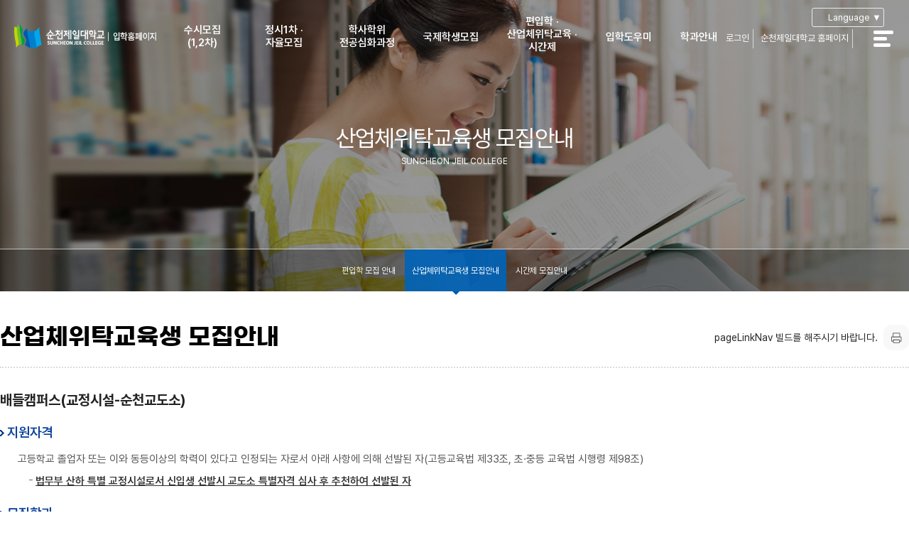

--- FILE ---
content_type: text/html;charset=utf-8
request_url: https://web.suncheon.ac.kr/ipsi/0004/0002;jsessionid=3E23BB876E8816B57ABE6495C0A727E2/
body_size: 72067
content:

























<!DOCTYPE html PUBLIC "-//W3C//DTD XHTML 1.0 Transitional//EN" "http://www.w3.org/TR/xhtml1/DTD/xhtml1-transitional.dtd">
<html xmlns="http://www.w3.org/1999/xhtml" xml:lang="ko" lang="ko">
<head>

<title>pageNavTitle 빌드를 해주시기 바랍니다.</title>

<meta http-equiv="X-UA-Compatible" content="IE=10; IE=9; IE=8; IE=7">
<meta name="viewport" content="width=device-width, initial-scale=1.0">
<meta http-equiv="Content-Type" content="text/html; charset=utf-8" />
<meta http-equiv="Content-Script-Type" content="text/javascript">
<meta http-equiv="Content-Style-Type" content="text/css">
<meta property="og:title" content="pageNavTitle 빌드를 해주시기 바랍니다.">
<meta property="og:type" content="article">
<meta property="og:description" content="">















<link type="text/css" href="/ipsi/common/css/jeil.css" media='all' rel='stylesheet' />
<link type="text/css" href="/ipsi/common/css/jeil-layout.css" media='all' rel='stylesheet' />
<link type="text/css" href="/ipsi/common/css/jeil-common.css" media='all' rel='stylesheet' />
<link type="text/css" href="/ipsi/common/css/common_23.css" media='all' rel='stylesheet' />
<link type="text/css" href="/ipsi/common/css/content.css" media='all' rel='stylesheet' />
<link type="text/css" href="/ipsi/common/css/media_960_23.css" media='all' rel='stylesheet' />
<link type="text/css" href="/ipsi/common/css/media_480_23.css" media='all' rel='stylesheet' />
<link type="text/css" href="/ipsi/common/css/print.css" media='all' rel='stylesheet' />


<!--[if lte IE 8]>
	<link href="/ipsi/common/css/media_960.css" media="all" rel="stylesheet" type="text/css" />
	<link href="/ipsi/common/css/media_480.css" media="all" rel="stylesheet" type="text/css" />
	<script src="/ipsi/common/js/respond.min.js" type="text/javascript"></script>
<![endif]-->

<script type="text/javascript" src="/resources/js/jquery.min.js;jsessionid=95946D567CF26FD4619D9C36A5A95694"></script>
<script type="text/javascript" src="/resources/js/jquery.ui/js/jquery-ui-1.9.0.custom.min.js;jsessionid=95946D567CF26FD4619D9C36A5A95694"></script>
 <!-- script -->



<script type="text/javascript" src="/ipsi/common/js/Jnit_print.js"></script>
<script type="text/javascript" src="/ipsi/common/js/topmenu.js"></script>
<script type="text/javascript" src="/ipsi/common/js/common.js"></script>

<script type="text/javascript" src="/ipsi/common/js/mainMenu.js"></script>
<!-- <script type="text/javascript" src="/ipsi/common/js/major_tab.js"></script> -->
<script type="text/javascript">
	$(document).bind('contextmenu', function(e){
		return false;
	});

	$(document).ready(function(){
		let oneDText;
		$(".oneD > .moreMenu").children('a').each(function(index,item){
			if($(this).hasClass("current")){
				oneDText = $(this).text();
			}
		});
		$("#menu01_web").text(oneDText);
		$(".m-tit01").text(oneDText);
	});

	function closeMoreMenu01(){
		$("#more01").hide();
	}

	function closeMoreMenu02(){
		$("#more02").hide();
	}

// 상단 메뉴 마우스오버 효과
function mediaq(){
//	var viewWidth = $(window).width();
	// 터치 디바이스의 경우 마우스오버 효과 제거
	const isTouchDevice = (navigator.maxTouchPoints || 'ontouchstart' in document.documentElement);
/*	if (viewWidth <= 1863){ // 화면 가로길이 일정 이하일 때 마우스오버 효과 제거		*/
	if(isTouchDevice){
		$('#topmenu > li').mouseover(function(){
			$('.header-wrap-abs').removeClass("menu-open");
			});
		$('#mainNavi-wrap').mouseleave(function(){
			$('.header-wrap-abs').removeClass("menu-open");
		});
	}else{
		$('#topmenu > li').mouseover(function(){
			$('.header-wrap-abs').addClass("menu-open");
			});
			$('#mainNavi-wrap').mouseleave(function(){
				$('.header-wrap-abs').removeClass("menu-open");
			});
	}
}
function setResponsive() {
    mediaq();
}
//로드될때 실행
$(window).on('load', function () {
    setResponsive();
});
//리사이즈될때 실행
$(window).on('resize', function () {
    setResponsive();
});
</script>

<script async src="https://www.googletagmanager.com/gtag/js?id=G-H12277SMHC"></script>
<script>
  window.dataLayer = window.dataLayer || [];
  function gtag(){dataLayer.push(arguments);}
  gtag('js', new Date());

  gtag('config', 'G-H12277SMHC');
</script>
</head>
<body oncontextmenu="return false" ondragstart="return false" onselectstart="return false">
<div id="wrap">
	<!-- header -->
	<header class="div-wrap header-wrap-abs">
      	














<div id="header-wrap" class="div-wrap header-wrap"><!-- menu-open-->
	<span class="mn-bar"></span>
	<!-- header -->
	<div id="header" class="div-cont header">
		<div id="logo">			
			<div class="logo-wrap"><h1><a  href="/ipsi" >
			<span class="slogo slogo-img"><img src='/ipsi/images/common/ipsi_logo.png' alt="제일대학교"/></span>	
			</a></h1></div>		
		</div>					
		<div id="mainNavi-wrap">
			<div id="mainNavi" class=""><!-- mn-h-open-->
				<!-- topMenu pc S-->
				














<ul id="topmenu" class="nav">
    <li class="Inb01" >
		<a href="/ipsi/0001/">수시모집<br>(1,2차)</a>
		
			
			
			
			
		

		
			<div class="Inbsub00" style="display:block;" >
              <div class="sub_menu">
                <div class="sub01">
				<ul>
					
						<li class="sub0_1 ">
							
								<a href="/ipsi/0001/0001;jsessionid=95946D567CF26FD4619D9C36A5A95694" title="모집요강">모집요강</a>
							
							
						</li>
					
						<li class="sub0_2 ">
							
								<a href="/ipsi/0001/0002;jsessionid=95946D567CF26FD4619D9C36A5A95694" title="모집일정 및 인원">모집일정 및 인원</a>
							
							
						</li>
					
						<li class="sub0_3 ">
							
								<a href="/ipsi/0001/0003;jsessionid=95946D567CF26FD4619D9C36A5A95694" title="전형안내 및 지원자격">전형안내 및 지원자격</a>
							
							
						</li>
					
						<li class="sub0_4 ">
							
								<a href="/ipsi/0001/0004;jsessionid=95946D567CF26FD4619D9C36A5A95694" title="인터넷 원서접수">인터넷 원서접수</a>
							
							
						</li>
					
						<li class="sub0_5 ">
							
								<a href="/ipsi/0001/0005;jsessionid=95946D567CF26FD4619D9C36A5A95694" title="등록안내">등록안내</a>
							
							
						</li>
					
						<li class="sub0_6 ">
							
							
								<a href="https://jeilin.suncheon.ac.kr/SCFirstApp/ipPageCallApplEarly" title="원서접수조회(수험표출력) 링크가 새창으로 열립니다." target="_blank" class="exlink" rel="new">원서접수조회(수험표출력)<img src="/resources/img/jnit_icon_new.gif" alt="새창"/></a>
							
						</li>
					
						<li class="sub0_7 ">
							
							
								<a href="https://jeilin.suncheon.ac.kr/SCFirstApp/ipPageCallPassEarly" title="합격자조회(고지서출력) 링크가 새창으로 열립니다." target="_blank" class="exlink" rel="new">합격자조회(고지서출력)<img src="/resources/img/jnit_icon_new.gif" alt="새창"/></a>
							
						</li>
					
						<li class="sub0_8 ">
							
							
								<a href="https://jeilin.suncheon.ac.kr/SCFirstApp/ipPageCallRegEarly" title="등록금납부확인 링크가 새창으로 열립니다." target="_blank" class="exlink" rel="new">등록금납부확인<img src="/resources/img/jnit_icon_new.gif" alt="새창"/></a>
							
						</li>
					
				</ul>
			</div>
				<p class="sub_close"><a href="#" onclikc="topMenuClose()" >메뉴닫기<img src="/ipsi/images/common/topmenu_close.png" alt="닫기"></a></p>
			</div>
			</div>
		

	</li>
	<li class="Inb02" >
		<a href="/ipsi/0002/">정시1차 ·<br>자율모집</a>
		
			
			
			
			
		

		
			<div class="Inbsub00" style="display:block;" >
              <div class="sub_menu">
                <div class="sub01">
				<ul>
					
						<li class="sub0_1 ">
							
								<a href="/ipsi/0002/0001;jsessionid=95946D567CF26FD4619D9C36A5A95694" title="모집요강">모집요강</a>
							
							
						</li>
					
						<li class="sub0_2 ">
							
								<a href="/ipsi/0002/0002;jsessionid=95946D567CF26FD4619D9C36A5A95694" title="모집일정 및 인원">모집일정 및 인원</a>
							
							
						</li>
					
						<li class="sub0_3 ">
							
								<a href="/ipsi/0002/0003;jsessionid=95946D567CF26FD4619D9C36A5A95694" title="전형안내 및 지원자격">전형안내 및 지원자격</a>
							
							
						</li>
					
						<li class="sub0_4 ">
							
								<a href="/ipsi/0002/0004;jsessionid=95946D567CF26FD4619D9C36A5A95694" title="인터넷 원서접수">인터넷 원서접수</a>
							
							
						</li>
					
						<li class="sub0_5 ">
							
								<a href="/ipsi/0002/0005;jsessionid=95946D567CF26FD4619D9C36A5A95694" title="등록안내">등록안내</a>
							
							
						</li>
					
						<li class="sub0_6 ">
							
							
								<a href="https://jeilin.suncheon.ac.kr/SCFirstApp/ipPageCallApplRegular" title="원서접수조회(수험표출력) 링크가 새창으로 열립니다." target="_blank" class="exlink" rel="new">원서접수조회(수험표출력)<img src="/resources/img/jnit_icon_new.gif" alt="새창"/></a>
							
						</li>
					
						<li class="sub0_7 ">
							
							
								<a href="https://jeilin.suncheon.ac.kr/SCFirstApp/ipPageCallPassRegular" title="합격자조회(고지서출력) 링크가 새창으로 열립니다." target="_blank" class="exlink" rel="new">합격자조회(고지서출력)<img src="/resources/img/jnit_icon_new.gif" alt="새창"/></a>
							
						</li>
					
						<li class="sub0_8 ">
							
							
								<a href="https://jeilin.suncheon.ac.kr/SCFirstApp/ipPageCallRegRegular" title="등록금납부확인 링크가 새창으로 열립니다." target="_blank" class="exlink" rel="new">등록금납부확인<img src="/resources/img/jnit_icon_new.gif" alt="새창"/></a>
							
						</li>
					
				</ul>
			</div>
				<p class="sub_close"><a href="#" onclikc="topMenuClose()" >메뉴닫기<img src="/ipsi/images/common/topmenu_close.png" alt="닫기"></a></p>
			</div>
			</div>
		

	</li>
	
	<li class="Inb03" >
		<a href="/ipsi/0003/">학사학위<br>전공심화과정</a>
		
			
			
			
			
		

		
			<div class="Inbsub00" style="display:block;" >
              <div class="sub_menu">
                <div class="sub01">
				<ul>
					
						<li class="sub0_1 ">
							
								<a href="/ipsi/0003/0001;jsessionid=95946D567CF26FD4619D9C36A5A95694" title="학사학위 전공심화과정안내">학사학위 전공심화과정안내</a>
							
							
						</li>
					
						<li class="sub0_2 ">
							
							
								<a href="https://jeilin.suncheon.ac.kr/SCFirstApp/ipShPageCallAppl" title="원서접수조회(수험표출력) 링크가 새창으로 열립니다." target="_blank" class="exlink" rel="new">원서접수조회(수험표출력)<img src="/resources/img/jnit_icon_new.gif" alt="새창"/></a>
							
						</li>
					
						<li class="sub0_3 ">
							
							
								<a href="https://jeilin.suncheon.ac.kr/SCFirstApp/ipShPageCallPass" title="합격자조회(고지서출력) 링크가 새창으로 열립니다." target="_blank" class="exlink" rel="new">합격자조회(고지서출력)<img src="/resources/img/jnit_icon_new.gif" alt="새창"/></a>
							
						</li>
					
						<li class="sub0_4 ">
							
							
								<a href="https://jeilin.suncheon.ac.kr/SCFirstApp/ipShPageCallReg" title="등록금납부확인 링크가 새창으로 열립니다." target="_blank" class="exlink" rel="new">등록금납부확인<img src="/resources/img/jnit_icon_new.gif" alt="새창"/></a>
							
						</li>
					
				</ul>
			</div>
				<p class="sub_close"><a href="#" onclikc="topMenuClose()" >메뉴닫기<img src="/ipsi/images/common/topmenu_close.png" alt="닫기"></a></p>
			</div>
			</div>
		

	</li>
     
    <li class="Inb04">
		<a href="/ipsi/0009/">국제학생모집</a>
		
			
			
			
			
		

		
			<div class="Inbsub00" style="display:block;" >
              <div class="sub_menu">
                <div class="sub01">
				<ul>
					
						<li class="sub0_1 ">
							
								<a href="/ipsi/0009/0001;jsessionid=95946D567CF26FD4619D9C36A5A95694" title="공지사항">공지사항</a>
							
							
						</li>
					
						<li class="sub0_2 ">
							
								<a href="/ipsi/0009/0002;jsessionid=95946D567CF26FD4619D9C36A5A95694" title="입학안내">입학안내</a>
							
							
						</li>
					
						<li class="sub0_3 ">
							
								<a href="/ipsi/0009/0003;jsessionid=95946D567CF26FD4619D9C36A5A95694" title="비자발급 안내">비자발급 안내</a>
							
							
						</li>
					
						<li class="sub0_4 ">
							
								<a href="/ipsi/0009/0004;jsessionid=95946D567CF26FD4619D9C36A5A95694" title="국제학생 모집학과">국제학생 모집학과</a>
							
							
						</li>
					
				</ul>
			</div>
				<p class="sub_close"><a href="#" onclikc="topMenuClose()" >메뉴닫기<img src="/ipsi/images/common/topmenu_close.png" alt="닫기"></a></p>
			</div>
			</div>
		

	</li>  
      
      
	<li class="Inb05" >
		<a href="/ipsi/0004/">편입학 ·<br>산업체위탁교육 ·<br>시간제</a>
		
			
			
			
			
		

		
			<div class="Inbsub00" style="display:block;" >
              <div class="sub_menu">
                <div class="sub01">
				<ul>
					
						<li class="sub0_1 ">
							
								<a href="/ipsi/0004/0001;jsessionid=95946D567CF26FD4619D9C36A5A95694" title="편입학 모집 안내">편입학 모집 안내</a>
							
							
						</li>
					
						<li class="sub0_2 on">
							
								<a href="/ipsi/0004/0002;jsessionid=95946D567CF26FD4619D9C36A5A95694" title="산업체위탁교육생 모집안내">산업체위탁교육생 모집안내</a>
							
							
						</li>
					
						<li class="sub0_3 ">
							
								<a href="/ipsi/0004/0003;jsessionid=95946D567CF26FD4619D9C36A5A95694" title="시간제 모집안내">시간제 모집안내</a>
							
							
						</li>
					
				</ul>
			</div>
				<p class="sub_close"><a href="#" onclikc="topMenuClose()" >메뉴닫기<img src="/ipsi/images/common/topmenu_close.png" alt="닫기"></a></p>
			</div>
			</div>
		

	</li>
	
	<li class="Inb06" >
		<a href="/ipsi/0005/">입학도우미</a>
		
			
			
			
			
		

		
			<div class="Inbsub00" style="display:block;" >
              <div class="sub_menu">
                <div class="sub01">
				<ul>
					
						<li class="sub0_1 ">
							
								<a href="/ipsi/0005/0001;jsessionid=95946D567CF26FD4619D9C36A5A95694" title="공지사항">공지사항</a>
							
							
						</li>
					
						<li class="sub0_2 ">
							
								<a href="/ipsi/0005/0002;jsessionid=95946D567CF26FD4619D9C36A5A95694" title="입학Q&A">입학Q&A</a>
							
							
						</li>
					
						<li class="sub0_3 ">
							
								<a href="/ipsi/0005/0003;jsessionid=95946D567CF26FD4619D9C36A5A95694" title="학생부성적산출">학생부성적산출</a>
							
							
						</li>
					
						<li class="sub0_4 ">
							
								<a href="/ipsi/0005/0004;jsessionid=95946D567CF26FD4619D9C36A5A95694" title="입학자료실">입학자료실</a>
							
							
						</li>
					
						<li class="sub0_5 ">
							
								<a href="/ipsi/0005/0005;jsessionid=95946D567CF26FD4619D9C36A5A95694" title="신입생장학">신입생장학</a>
							
							
						</li>
					
						<li class="sub0_6 ">
							
								<a href="/ipsi/0005/0006;jsessionid=95946D567CF26FD4619D9C36A5A95694" title="국가장학 및 학자금융자">국가장학 및 학자금융자</a>
							
							
						</li>
					
						<li class="sub0_7 ">
							
								<a href="/ipsi/0005/0007;jsessionid=95946D567CF26FD4619D9C36A5A95694" title="수험생유의사항">수험생유의사항</a>
							
							
						</li>
					
						<li class="sub0_8 ">
							
								<a href="/ipsi/0005/0008;jsessionid=95946D567CF26FD4619D9C36A5A95694" title="찾아오시는길">찾아오시는길</a>
							
							
						</li>
					
						<li class="sub0_9 ">
							
								<a href="/ipsi/0005/0009;jsessionid=95946D567CF26FD4619D9C36A5A95694" title="캠퍼스맵">캠퍼스맵</a>
							
							
						</li>
					
				</ul>
			</div>
				<p class="sub_close"><a href="#" onclikc="topMenuClose()" >메뉴닫기<img src="/ipsi/images/common/topmenu_close.png" alt="닫기"></a></p>
			</div>
			</div>
		

	</li>
	<li class="Inb07" >
		<a href="/ipsi/0006/">학과안내</a>
		
			
			
			
			
		

		
			<div class="Inbsub00" style="display:block;" >
              <div class="sub_menu">
                <div class="sub01">
				<ul>
					
						<li class="sub0_1 ">
							
								<a href="/ipsi/0006/0001;jsessionid=95946D567CF26FD4619D9C36A5A95694" title="학과안내">학과안내</a>
							
							
						</li>
					
				</ul>
			</div>
				<p class="sub_close"><a href="#" onclikc="topMenuClose()" >메뉴닫기<img src="/ipsi/images/common/topmenu_close.png" alt="닫기"></a></p>
			</div>
			</div>
		

	</li>
</ul>

				<!-- topMenu pc E-->
			</div>			
			<button type="button" class="bt-mnall" id="mn-ctrs-btns"><span class="blind">전체메뉴</span></button>			
		</div>
		<!-- 240425 구글번역기능 추가 요청(한국어, 영어, 베트남어, 일본어, 프랑스어) -->
		<div id="google_translate_element" style="display:none;"></div>

		<!-- 240516 구글번역기능 커스텀 메뉴 S -->
		<div class="m-trans-icon"><img src="/ipsi/images/_common/google-logo.png" alt="G" class="gLogo"></div>
		<div class="translation-wrap off" >
			<span class="langSel">Language ▼</span>
			<ul class="translation-links">
				<li style="display:none;"><a href="javascript:void(0)" class="korean" data-lang="ko"><span class="flag ko"></span>한국어</a></li>
				<li style="display:none;"><a href="javascript:void(0)" class="english" data-lang="en"><span class="flag en"></span>English</a></li>
				<li style="display:none;"><a href="javascript:void(0)" class="Chinese" data-lang="zh-CN"><span class="flag zh-CN"></span>Chinese</a></li>
				<li style="display:none;"><a href="javascript:void(0)" class="Vietnamese" data-lang="vi"><span class="flag vi"></span>Vietnamese</a></li>
				<li style="display:none;"><a href="javascript:void(0)" class="Myanmar" data-lang="my"><span class="flag my"></span>Myanmar</a></li>
				<li style="display:none;"><a href="javascript:void(0)" class="Indonesian" data-lang="id"><span class="flag id"></span>Indonesian</a></li>
				<li style="display:none;"><a href="javascript:void(0)" class="Mongolian" data-lang="mn"><span class="flag mn"></span>Mongolian</a></li>
				<li style="display:none;"><a href="javascript:void(0)" class="Russian" data-lang="ru"><span class="flag ru"></span>Russian</a></li>
				<li style="display:none;"><a href="javascript:void(0)" class="Uzbek" data-lang="uz"><span class="flag uz"></span>Uzbek</a></li>
<!-- 					<li><a href="javascript:void(0)" class="japanese" data-lang="ja"><span class="flag ja"></span>Japanese</a></li> -->
<!-- 					<li><a href="javascript:void(0)" class="france" data-lang="fr"><span class="flag fr"></span>France</a></li> -->
			</ul>
		</div><!--translation-wrap e-->
		<!-- 240516 구글번역기능 커스텀 메뉴 E -->

		
			<a class="login" href="/total_login/" >로그인</a>
		
		
		<a href="https://www.suncheon.ac.kr/kor/" class="btn-search">순천제일대학교 홈페이지</a>
		<a href="#" class="gbt-amenu" onclick="topMenuOpen()" ><span class="txt"><em class="blind">사이트맵</em></span></a>
	</div>
	<!-- header //-->
	<span class="mn-bg" style="height: 0px;"></span>
</div>
<!--모바일메뉴-->
<div class="gnbGroup nav-collapse collapse in" style="height: auto;">
		














<ul id="m_topmenu" class="m_nav" style="display: none;">
	<li class="gnb01" >
		
			
			
			
			
		


		
			<a href="#" data-menu="MENU_00005" >수시모집(1,2차)</a>
			<div class="gnbsub00 menu-box-MENU_00005" >
				<ul>
					
						<li class="sub0_1 ">
							
								<a href="/ipsi/0001/0001;jsessionid=95946D567CF26FD4619D9C36A5A95694" title="모집요강">모집요강</a>
							
							
						</li>
					
						<li class="sub0_2 ">
							
								<a href="/ipsi/0001/0002;jsessionid=95946D567CF26FD4619D9C36A5A95694" title="모집일정 및 인원">모집일정 및 인원</a>
							
							
						</li>
					
						<li class="sub0_3 ">
							
								<a href="/ipsi/0001/0003;jsessionid=95946D567CF26FD4619D9C36A5A95694" title="전형안내 및 지원자격">전형안내 및 지원자격</a>
							
							
						</li>
					
						<li class="sub0_4 ">
							
								<a href="/ipsi/0001/0004;jsessionid=95946D567CF26FD4619D9C36A5A95694" title="인터넷 원서접수">인터넷 원서접수</a>
							
							
						</li>
					
						<li class="sub0_5 ">
							
								<a href="/ipsi/0001/0005;jsessionid=95946D567CF26FD4619D9C36A5A95694" title="등록안내">등록안내</a>
							
							
						</li>
					
						<li class="sub0_6 ">
							
							
								<a href="https://jeilin.suncheon.ac.kr/SCFirstApp/ipPageCallApplEarly" title="원서접수조회(수험표출력) 링크가 새창으로 열립니다." target="_blank" class="exlink" rel="new">원서접수조회(수험표출력)<img src="/resources/img/jnit_icon_new.gif" alt="새창"/></a>
							
						</li>
					
						<li class="sub0_7 ">
							
							
								<a href="https://jeilin.suncheon.ac.kr/SCFirstApp/ipPageCallPassEarly" title="합격자조회(고지서출력) 링크가 새창으로 열립니다." target="_blank" class="exlink" rel="new">합격자조회(고지서출력)<img src="/resources/img/jnit_icon_new.gif" alt="새창"/></a>
							
						</li>
					
						<li class="sub0_8 ">
							
							
								<a href="https://jeilin.suncheon.ac.kr/SCFirstApp/ipPageCallRegEarly" title="등록금납부확인 링크가 새창으로 열립니다." target="_blank" class="exlink" rel="new">등록금납부확인<img src="/resources/img/jnit_icon_new.gif" alt="새창"/></a>
							
						</li>
					
				</ul>
			</div>
		

	</li>
	<li class="gnb02" >
		
			
			
			
			
		


		
			<a href="#" data-menu="MENU_00006" >정시1차·자율모집</a>
			<div class="gnbsub00 menu-box-MENU_00006" >
				<ul>
					
						<li class="sub0_1 ">
							
								<a href="/ipsi/0002/0001;jsessionid=95946D567CF26FD4619D9C36A5A95694" title="모집요강">모집요강</a>
							
							
						</li>
					
						<li class="sub0_2 ">
							
								<a href="/ipsi/0002/0002;jsessionid=95946D567CF26FD4619D9C36A5A95694" title="모집일정 및 인원">모집일정 및 인원</a>
							
							
						</li>
					
						<li class="sub0_3 ">
							
								<a href="/ipsi/0002/0003;jsessionid=95946D567CF26FD4619D9C36A5A95694" title="전형안내 및 지원자격">전형안내 및 지원자격</a>
							
							
						</li>
					
						<li class="sub0_4 ">
							
								<a href="/ipsi/0002/0004;jsessionid=95946D567CF26FD4619D9C36A5A95694" title="인터넷 원서접수">인터넷 원서접수</a>
							
							
						</li>
					
						<li class="sub0_5 ">
							
								<a href="/ipsi/0002/0005;jsessionid=95946D567CF26FD4619D9C36A5A95694" title="등록안내">등록안내</a>
							
							
						</li>
					
						<li class="sub0_6 ">
							
							
								<a href="https://jeilin.suncheon.ac.kr/SCFirstApp/ipPageCallApplRegular" title="원서접수조회(수험표출력) 링크가 새창으로 열립니다." target="_blank" class="exlink" rel="new">원서접수조회(수험표출력)<img src="/resources/img/jnit_icon_new.gif" alt="새창"/></a>
							
						</li>
					
						<li class="sub0_7 ">
							
							
								<a href="https://jeilin.suncheon.ac.kr/SCFirstApp/ipPageCallPassRegular" title="합격자조회(고지서출력) 링크가 새창으로 열립니다." target="_blank" class="exlink" rel="new">합격자조회(고지서출력)<img src="/resources/img/jnit_icon_new.gif" alt="새창"/></a>
							
						</li>
					
						<li class="sub0_8 ">
							
							
								<a href="https://jeilin.suncheon.ac.kr/SCFirstApp/ipPageCallRegRegular" title="등록금납부확인 링크가 새창으로 열립니다." target="_blank" class="exlink" rel="new">등록금납부확인<img src="/resources/img/jnit_icon_new.gif" alt="새창"/></a>
							
						</li>
					
				</ul>
			</div>
		

	</li>
	
	<li class="gnb03" >
		
			
			
			
			
		


		
			<a href="#" data-menu="MENU_00007" >학사학위 전공심화과정</a>
			<div class="gnbsub00 menu-box-MENU_00007" >
				<ul>
					
						<li class="sub0_1 ">
							
								<a href="/ipsi/0003/0001;jsessionid=95946D567CF26FD4619D9C36A5A95694" title="학사학위 전공심화과정안내">학사학위 전공심화과정안내</a>
							
							
						</li>
					
						<li class="sub0_2 ">
							
							
								<a href="https://jeilin.suncheon.ac.kr/SCFirstApp/ipShPageCallAppl" title="원서접수조회(수험표출력) 링크가 새창으로 열립니다." target="_blank" class="exlink" rel="new">원서접수조회(수험표출력)<img src="/resources/img/jnit_icon_new.gif" alt="새창"/></a>
							
						</li>
					
						<li class="sub0_3 ">
							
							
								<a href="https://jeilin.suncheon.ac.kr/SCFirstApp/ipShPageCallPass" title="합격자조회(고지서출력) 링크가 새창으로 열립니다." target="_blank" class="exlink" rel="new">합격자조회(고지서출력)<img src="/resources/img/jnit_icon_new.gif" alt="새창"/></a>
							
						</li>
					
						<li class="sub0_4 ">
							
							
								<a href="https://jeilin.suncheon.ac.kr/SCFirstApp/ipShPageCallReg" title="등록금납부확인 링크가 새창으로 열립니다." target="_blank" class="exlink" rel="new">등록금납부확인<img src="/resources/img/jnit_icon_new.gif" alt="새창"/></a>
							
						</li>
					
				</ul>
			</div>
		

	</li>
  
  <li class="gnb04" >
		
			
			
			
			
		


		
			<a href="#" data-menu="MENU_00363" >국제학생모집</a>
			<div class="gnbsub00 menu-box-MENU_00363" >
				<ul>
					
						<li class="sub0_1 ">
							
								<a href="/ipsi/0009/0001;jsessionid=95946D567CF26FD4619D9C36A5A95694" title="공지사항">공지사항</a>
							
							
						</li>
					
						<li class="sub0_2 ">
							
								<a href="/ipsi/0009/0002;jsessionid=95946D567CF26FD4619D9C36A5A95694" title="입학안내">입학안내</a>
							
							
						</li>
					
						<li class="sub0_3 ">
							
								<a href="/ipsi/0009/0003;jsessionid=95946D567CF26FD4619D9C36A5A95694" title="비자발급 안내">비자발급 안내</a>
							
							
						</li>
					
						<li class="sub0_4 ">
							
								<a href="/ipsi/0009/0004;jsessionid=95946D567CF26FD4619D9C36A5A95694" title="국제학생 모집학과">국제학생 모집학과</a>
							
							
						</li>
					
				</ul>
			</div>
		

	</li>
	<li class="gnb05" >
		
			
			
			
			
		


		
			<a href="#" data-menu="MENU_00008" >편입학 · 산업체위탁교육 · 시간제</a>
			<div class="gnbsub00 menu-box-MENU_00008" >
				<ul>
					
						<li class="sub0_1 ">
							
								<a href="/ipsi/0004/0001;jsessionid=95946D567CF26FD4619D9C36A5A95694" title="편입학 모집 안내">편입학 모집 안내</a>
							
							
						</li>
					
						<li class="sub0_2 on">
							
								<a href="/ipsi/0004/0002;jsessionid=95946D567CF26FD4619D9C36A5A95694" title="산업체위탁교육생 모집안내">산업체위탁교육생 모집안내</a>
							
							
						</li>
					
						<li class="sub0_3 ">
							
								<a href="/ipsi/0004/0003;jsessionid=95946D567CF26FD4619D9C36A5A95694" title="시간제 모집안내">시간제 모집안내</a>
							
							
						</li>
					
				</ul>
			</div>
		

	</li>
	
	<li class="gnb06" >
		
			
			
			
			
		


		
			<a href="#" data-menu="MENU_00009" >입학도우미</a>
			<div class="gnbsub00 menu-box-MENU_00009" >
				<ul>
					
						<li class="sub0_1 ">
							
								<a href="/ipsi/0005/0001;jsessionid=95946D567CF26FD4619D9C36A5A95694" title="공지사항">공지사항</a>
							
							
						</li>
					
						<li class="sub0_2 ">
							
								<a href="/ipsi/0005/0002;jsessionid=95946D567CF26FD4619D9C36A5A95694" title="입학Q&A">입학Q&A</a>
							
							
						</li>
					
						<li class="sub0_3 ">
							
								<a href="/ipsi/0005/0003;jsessionid=95946D567CF26FD4619D9C36A5A95694" title="학생부성적산출">학생부성적산출</a>
							
							
						</li>
					
						<li class="sub0_4 ">
							
								<a href="/ipsi/0005/0004;jsessionid=95946D567CF26FD4619D9C36A5A95694" title="입학자료실">입학자료실</a>
							
							
						</li>
					
						<li class="sub0_5 ">
							
								<a href="/ipsi/0005/0005;jsessionid=95946D567CF26FD4619D9C36A5A95694" title="신입생장학">신입생장학</a>
							
							
						</li>
					
						<li class="sub0_6 ">
							
								<a href="/ipsi/0005/0006;jsessionid=95946D567CF26FD4619D9C36A5A95694" title="국가장학 및 학자금융자">국가장학 및 학자금융자</a>
							
							
						</li>
					
						<li class="sub0_7 ">
							
								<a href="/ipsi/0005/0007;jsessionid=95946D567CF26FD4619D9C36A5A95694" title="수험생유의사항">수험생유의사항</a>
							
							
						</li>
					
						<li class="sub0_8 ">
							
								<a href="/ipsi/0005/0008;jsessionid=95946D567CF26FD4619D9C36A5A95694" title="찾아오시는길">찾아오시는길</a>
							
							
						</li>
					
						<li class="sub0_9 ">
							
								<a href="/ipsi/0005/0009;jsessionid=95946D567CF26FD4619D9C36A5A95694" title="캠퍼스맵">캠퍼스맵</a>
							
							
						</li>
					
				</ul>
			</div>
		

	</li>
	<li class="gnb07" >
		
			
			
			
			
		


		
			<a href="#" data-menu="MENU_00010" >학과안내</a>
			<div class="gnbsub00 menu-box-MENU_00010" >
				<ul>
					
						<li class="sub0_1 ">
							
								<a href="/ipsi/0006/0001;jsessionid=95946D567CF26FD4619D9C36A5A95694" title="학과안내">학과안내</a>
							
							
						</li>
					
				</ul>
			</div>
		

	</li>
</ul>

</div>
<!--모바일메뉴 끝-->


    </header>
    <!-- End of header -->

	<div id="container-wrap" class="div-wrap">
		<div id="subtop-wr" class="div-wrap">
			<div id="svisual-wrap" class="div-wrap">
				<div id="vis-im-wr" class="">
					<div class="visimg-wr">
						<div class="visimg-img">
							<img src="/ipsi/images/sub/img_sub_visual.jpg" alt="" org_width="2500" org_height="450" isinit="true">
						</div>
					</div>
					<div class="sub-tit">
						<span class="btxt">산업체위탁교육생 모집안내</span>
						<span class="etxt">SUNCHEON JEIL COLLEGE</span>
					</div>
				</div>
			</div>
		</div><!-- end #subtop-wr -->
		<div id="subNavi-wrap">
			<div id="subNavi">						
				<div class="lm-tit">
					<strong class="tit">
						<span class="btxt">산업체위탁교육생 모집안내 <em class="stxt">SUNCHEON JEIL COLLEGE</em></span>
					</strong>
				</div>
				<div class="lnbArea">

				<!------------- 모바일 서브 교체 필요 ------------>

					<div class="lnb">
						<!--<a href="/ipsi/" class="home" title="메인화면 이동"><img src="/ipsi/images/common/icon_home.png" alt="home" width="50px"></a>-->
						<div class="oneD">
							<a href="#" title="메뉴선택" class="" id="menu01_web" onclick="return false;">산업체위탁교육생 모집안내</a>
							
							<div class="moreMenu" id="more01" style="display: none;">
							<div class="m-tit-wrap">
								<span class="m-tit m-tit01">정시모집(1차,2차)</span>
								<a href="javascript:void(0)" class="openClose" onclick='closeMoreMenu01()'>닫기</a>
							</div>
							
									<a href="/ipsi/0001/" title="수시모집(1차,2차)" target="_self" class="menuBtn ">수시모집(1차,2차)</a>
									<a href="/ipsi/0002/" title="정시모집(1차,2차)" target="_self" class="menuBtn ">정시모집(1차,2차)</a>
									<a href="/ipsi/0003/" title="학사학위 전공심화과정" target="_self" class="menuBtn ">학사학위 전공심화과정</a>
									<a href="/ipsi/0004/" title="편입학 산업체위탁교육" target="_self" class="menuBtn current
">편입학 산업체위탁교육</a>
									<a href="/ipsi/0005/" title="입학도우미" target="_self" class="menuBtn ">입학도우미</a>
									<a href="/ipsi/0006/" title="학과안내" target="_self" class="menuBtn ">학과안내</a>
							</div><!--moreMenu e-->
						</div>
						<div class="twoD">
							




































	
		
			
		
			
		
			
		
		<a href="#" title="메뉴선택" class="" id="menu02_web" onclick="return false;">산업체위탁교육생 모집안내</a>
		<div class="moreMenu" id="more02" style="">
		<div class="m-tit-wrap">
			<span class="m-tit m-tit02">산업체위탁교육생 모집안내</span>
			<a href="javascript:void(0)" class="openClose" onclick='closeMoreMenu02();'>닫기</a>
		</div>
		
			<a class="lm_a2 " href="/ipsi/0004/0001;jsessionid=95946D567CF26FD4619D9C36A5A95694" title="편입학 모집 안내">편입학 모집 안내</a>
			
		
			<a class="lm_a2 current" href="/ipsi/0004/0002;jsessionid=95946D567CF26FD4619D9C36A5A95694" title="산업체위탁교육생 모집안내">산업체위탁교육생 모집안내</a>
			
		
			<a class="lm_a2 " href="/ipsi/0004/0003;jsessionid=95946D567CF26FD4619D9C36A5A95694" title="시간제 모집안내">시간제 모집안내</a>
			
		
		</div>
	


<script type="text/javascript">
<!--
try {
$(document).ready(function(){
	$('a.exlink').each(function(k, el){
		if(el.rel.indexOf('pop') != -1) {
			var opt = el.rel.replace('pop', '');
			opt = opt.replace('(', '');
			opt = opt.replace(')', '');
			
			$(el).bind('click', function(e){
				e.preventDefault();
				
				opts = opt.split(':');
				var msg = window.open(this.href, this.title, "left="+opts[0]+",top="+opts[1]+",width="+opts[2]+",height="+opts[3]);
			});
		} 
	});
	
	
	
	
});
}catch(e) {
	
}
function Jnit_replaceAll(str,character,replaceChar){
    var word = str;

    while(word.indexOf(character) != -1)
        word = word.replace(character,replaceChar);

    return word;
}
//-->
</script>


						</div><!--two D e-->
					</div>
					<!------------- 모바일 서브 교체 필요 ------------>
				</div><!-- lnbArea -->
				<div class="leftmenu has-sub" id="leftmenu">
					




































	
		
			
		
			
		
			
		
		<a href="#" title="메뉴선택" class="" id="menu02_web" onclick="return false;">산업체위탁교육생 모집안내</a>
		<div class="moreMenu" id="more02" style="">
		<div class="m-tit-wrap">
			<span class="m-tit m-tit02">산업체위탁교육생 모집안내</span>
			<a href="javascript:void(0)" class="openClose" onclick='closeMoreMenu02();'>닫기</a>
		</div>
		
			<a class="lm_a2 " href="/ipsi/0004/0001;jsessionid=95946D567CF26FD4619D9C36A5A95694" title="편입학 모집 안내">편입학 모집 안내</a>
			
		
			<a class="lm_a2 current" href="/ipsi/0004/0002;jsessionid=95946D567CF26FD4619D9C36A5A95694" title="산업체위탁교육생 모집안내">산업체위탁교육생 모집안내</a>
			
		
			<a class="lm_a2 " href="/ipsi/0004/0003;jsessionid=95946D567CF26FD4619D9C36A5A95694" title="시간제 모집안내">시간제 모집안내</a>
			
		
		</div>
	


<script type="text/javascript">
<!--
try {
$(document).ready(function(){
	$('a.exlink').each(function(k, el){
		if(el.rel.indexOf('pop') != -1) {
			var opt = el.rel.replace('pop', '');
			opt = opt.replace('(', '');
			opt = opt.replace(')', '');
			
			$(el).bind('click', function(e){
				e.preventDefault();
				
				opts = opt.split(':');
				var msg = window.open(this.href, this.title, "left="+opts[0]+",top="+opts[1]+",width="+opts[2]+",height="+opts[3]);
			});
		} 
	});
	
	
	
	
});
}catch(e) {
	
}
function Jnit_replaceAll(str,character,replaceChar){
    var word = str;

    while(word.indexOf(character) != -1)
        word = word.replace(character,replaceChar);

    return word;
}
//-->
</script>


				</div>
			</div>
		</div>	
		<div id="container" class="div-cont">					
			<div id="contents-wrap">
				<div id="contents">
					<div id="location" class="title_wrap">
						<h2 class="page__title">산업체위탁교육생 모집안내</h2>
						<div class="utile_wrap">
							<!-- <ul class="location_wrap">
								<li class="navi_home"><a href="/child.do">Home</a></li>
								<li><a href="#">수시모집(1,2차)</a></li>
								<li class="last on"><a href="#toggle"> 모집일정 및 인원 </a></li>
							</ul> -->
							pageLinkNav 빌드를 해주시기 바랍니다.

							<ul class="print_wrap setting-box__group">
								<li class="n1 print" id="print">
									<button data-print="print" class="ir-tmpl" onclick="window.print(); return false;" >프린트</button>
									<!-- <p><a href="#"><img src="/ipsi/common/img/Jnit_text_big.gif" alt="글씨 크게" /></a></p>
									<p><a href="#"><img src="/ipsi/common/img/Jnit_text_small.gif" alt="글씨 작게" /></a></p>
									<p><a href="#wrap" onclick="pagePrint(); return false;"><img src="/ipsi/common/img/Jnit_text_print.gif" alt="화면 인쇄" /></a></p>
									<p><a href="#" onclick="addScrap();"><img src="/ipsi/common/img/Jnit_text_scrap.gif" alt="스크랩" /></a></p> -->
								</li>
							</ul>
						</div>
					</div>
					<div class="contOutput editor-out">
<h3 class="title01">배들캠퍼스(교정시설-순천교도소)</h3>
    

    
<h4 class="title01">지원자격</h4>
<ul class="list01">
    <li class="none">고등학교 졸업자 또는 이와 동등이상의 학력이 있다고 인정되는 자로서 아래 사항에 의해 선발된 자(고등교육법 제33조, 초·중등 교육법 시행령 제98조) 
     <ul class="list01">
       <li> <span class="black"> 법무부 산하 특별 교정시설로서 신입생 선발시 교도소 특별자격 심사 후 추천하여 선발된 자</span> </li>
     </ul>
    </li>
</ul>
                               
<h4 class="title01">모집학과</h4>
<div class="table-indent">
<div class="scroll-text">↔ 좌,우로 이동가능 합니다.</div>
<div class="table-scroll">
                    <table width="100%" class="table_a" border="0" cellspacing="0" cellpadding="0" summary="모집학과내역을 모집학과, 모집인원 비고로 나타낸 표입니다.">
                        <caption>모집학과</caption>
                          <colgroup>
                          <col style="width: auto;"/>
                          <col style="width: auto;"/>
                          <col style="width: auto;"/>
                         


                          </colgroup>
                        
                        
                        <thead>
                            <tr>
                                <th>모집학과</th>
                                <th>모집인원</th>
                                <th class="end">비고</th>
                            </tr>
                        </thead>
                        <tbody>
                          <tr>
                            <td>커피바리스타&amp;외식조리과</td>
                            <td>27명</td>                            
                            <td class="end center">전문학사취득</td>
                          </tr>
                        </tbody>
                    </table>
					</div><!--table-scroll e-->
						<div class="scroll-text">↔ 좌,우로 이동가능 합니다.</div>
                    </div>
<ul class="list01">
    <li class="none">※ 교육장소-순천교도소내</li>
</ul>

<h4 class="title01">전형 사정방법</h4>
    <ul class="list01">
        <li class="none">1) 성적반영 비율- 내신성적 100%(400점만점 환산)</li>
        <li class="none">2) 고교생활기록부 반영방법-9등급화된 과목만반영(예체능제외)
        <div class="table-indent">
		<div class="scroll-text">↔ 좌,우로 이동가능 합니다.</div>
<div class="table-scroll">
                    <table width="100%" class="table_a" border="0" cellspacing="0" cellpadding="0" summary="고교생활기록부 반영방법을 반영과목수, 학년별 반영비율(%)(1학년,2학년, 3학년), 요소별 반영비율(%)(교과성적, 출결성적, 기타)을 나타낸 표입니다.">
                        <caption>모집학과</caption>
                          <colgroup>
                          <col style="width: auto;"/>
                          <col style="width: auto;"/>
                          <col style="width: auto;"/>
                          <col style="width: auto;"/>
                          <col style="width: auto;"/>
                          <col style="width: auto;"/>
                          <col style="width: auto;"/>
                          </colgroup>
                        
                        
                        <thead>
                            <tr>
                                <th rowspan="2">반영과목수</th>
                                <th colspan="3">학년별 반영비율(%)</th>
                                <th colspan="3" class="end">요소별 반영비율(%)</th>
                            </tr>
                            <tr>
                                <th>1학년</th>
                                <th>2학년</th>
                                <th>3학년</th>
                                <th>교과성적</th>
                                <th>출결성적</th>
                                <th class="end">기타</th>
                            </tr>
                            
                            
                        </thead>
                        <tbody>
                          <tr>
                                <td>전과목</td>
                                <td>-</td>
                                <td>100</td>
                                <td>-</td>
                                <td>100</td>
                                <td>-</td>
                                <td class="end">-</td>
                            </tr>
                        </tbody>
                    </table></div><!--table-scroll e-->
						<div class="scroll-text">↔ 좌,우로 이동가능 합니다.</div>
                    </div>
        </li>
        <li class="none">3) 검정고시 출신자 성적 반영 방법
        
        </li>
        </ul>
   <!--     <h5 class="title02">취득점수 등급화 반영 점수</h5>  -->
        
        <ul class="list01">
            <li class="none">
        <div class="table-indent">
		<div class="scroll-text">↔ 좌,우로 이동가능 합니다.</div>
<div class="table-scroll">
                    <table width="100%" class="table_a" border="0" cellspacing="0" cellpadding="0" summary="취득점수 등급화 반영점수를 등급, 취득점수(평균)으로 나타낸 표입니다.">
                        <caption>취득점수 등급화 반영점수</caption>
                          <colgroup>
                          <col style="width: auto;"/>
                          <col style="width: auto;"/>
                          <col style="width: auto;"/>
                          <col style="width: auto;"/>
                          <col style="width: auto;"/>
                          <col style="width: auto;"/>
                          <col style="width: auto;"/>
                          <col style="width: auto;"/>  
                          </colgroup>
                        
                        
                        <thead>
                            
                            <tr>
                                <th>등급</th>
                                <th>취득점수(평균)</th>
                                <th>등급</th>
                                <th>취득점수(평균)</th>
                                <th>등급</th>
                                <th>취득점수(평균)</th>
                                <th>등급</th>
                                <th class="end">취득점수(평균)</th>
                            </tr>
                            
                            
                        </thead>
                        <tbody>
                          <tr>
                                <td>1.0등급</td>
                                <td>100~98.00</td>
                                <td>3.5등급</td>
                                <td>91.99~89.00</td>
                                <td>6.0등급</td>
                                <td>74.99~72.00 </td>
                                <td>8.5등급 </td>
                                <td class="end">61.99~61.00</td>
                          </tr>
                          <tr>
                                <td>1.5등급</td>
                                <td>97.99~97.00</td>
                                <td>4.0등급</td>
                                <td>88.99~86.00 </td>
                                <td>6.5등급 </td>
                                <td>71.99~69.00</td>
                                <td>9.0등급</td>
                                <td class="end">60.99~60.00</td>
                          </tr>
                          <tr>
                                <td>2.0등급</td>
                                <td>96.99~96.00</td>
                                <td>4.5등급</td>
                                <td>85.99~83.00</td>
                                <td>7.0등급</td>
                                <td>68.99~66.00</td>
                                <td>&nbsp;</td>
                                <td class="end">*전과목 평균점수</td>
                          </tr>
                          <tr>
                                <td>2.5등급</td>
                                <td>95.99~94.00</td>
                                <td>5.0등급</td>
                                <td>82.99~79.00</td>
                                <td>7.5등급</td>
                                <td>65.99~64.00</td>
                                <td>&nbsp; </td>
                                <td class="end">&nbsp;</td>
                          </tr>
                          <tr>
                                <td>3.0등급</td>
                                <td>93.99~92.00</td>
                                <td>5.5등급</td>
                                <td>78.99~75.00</td>
                                <td>8.0등급</td>
                                <td>63.99~62.00</td>
                                <td>&nbsp; </td>
                                <td class="end">&nbsp;</td>
                          </tr>
                    </tbody>
                    </table></div><!--table-scroll e-->
						<div class="scroll-text">↔ 좌,우로 이동가능 합니다.</div>
                    </div>
                </li>
    </ul>

<h4 class="title01">제출 서류</h4>
                  <div class="table-indent">
				  <div class="scroll-text">↔ 좌,우로 이동가능 합니다.</div>
<div class="table-scroll">
                    <table cellpadding="0" cellspacing="0" border="0" width="100%" class="table_a" summary="제출 서류를 구분, 내용으로 나타내는 표입니다.">
                        <caption>제출 서류명</caption>
                          <colgroup>
                          <col style="width:15%;" />
                          <col style="width:auto;" />
                          </colgroup>
                        
                        
                        <thead>
                            <tr>
                                <th>구분</th>
                                <th class="end">내용</th>
                            </tr>
                        </thead>
                        <tbody>
                              <tr>
                                <td>공통 사항</td>
                                <td class="end left">1.입학지원서 1부.(대학양식: 산업체 위탁지원서)<br/>
                                                2.산업체 위탁교육 계약서 1부.(순천교도서 소정양식-서약서)<br/>
                                                3.고교생활기록부 1부.(검정고시 출신자는 성적증명서, 합격증명서 각 1부)
                               </td>
                              </tr>
                              <tr>
                                <td>외국인 또는 외국학교졸업자</td>
                                <td class="end left"> -해당국가 고등학교 졸업이상 학력인정 확인서 1부(공증받은 한글번역본 포함)
                                 </td>
                              </tr>
                       
                        </tbody>
                    </table></div><!--table-scroll e-->
						<div class="scroll-text">↔ 좌,우로 이동가능 합니다.</div>
                    </div>
                    
                
    <!--            <ul class="list01">
                 <li class="none">➀ ~ 2015년 2월 고교졸업자 또는 학생부 온라인 전산자료가 제공되지 않은 자는 구비서류를 반드시 제출해야 함.</li>
                 <li class="none">➁ 2021년 2월 졸업예정자 ~ 2016년 2월 졸업자는 학생부 온라인 동의하였을 경우 제출 생략가능.</li>
                 <li class="none">➂ 고교생활기록부 및 검정고시성적증명서를 제출하지 않고 졸업증명서 및 합격증명서만 제출할 경우 내신 
                                               성적은 최저등급으로 사정하여 반영함.</li>
                 <li class="none"><span class="red">➃ 제출한 서류에 대하여 추후 위·변조 사실이 발견될 경우 입학이 취소 됨.</span></li>
<li class="none"><span class="red">➄ 외국학교 출신자는 해당국가 교육기관에서 ‘학력인정확인서’를 발급받아 제출하여야 하며, 발급받지 못할 
   경우에는 우리대학에 지원 할 수 없음.</span></li>
<li class="none"><span class="red">➅ 외국학교 출신자의 ‘학력인정확인서’발급은 해당국가의 교육부, 교육청, 대사관, 영사관등 공공기관에서
   발급 받아 제출하여야 함.</span></li>
<li class="none"><span class="red">➆ 한국어로 작성되지 않은 모든 서류는 공증받은 한글번역문을 첨부하여 제출해야 함.</span></li>
                </ul>    -->                        
    
<h4 class="title01">전형일정</h4>
<div class="table-indent">
<div class="scroll-text">↔ 좌,우로 이동가능 합니다.</div>
<div class="table-scroll">
                    <table width="100%" class="table_a" border="0" cellspacing="0" cellpadding="0" summary="전형일정을 모집시기, 합격자발표, 합격자등록, 안내로 나타낸 표입니다.">
                        <caption>전형일정</caption>
                          <colgroup>
                          <col style="width: auto;"/>
                          <col style="width: auto;"/>
                          <col style="width: auto;"/>
                          <col style="width: auto;"/>
                          </colgroup>
                        
                        
                        <thead>
                            
                            <tr>
                                <th>모집기간</th>
                                <th>합격자발표</th>
                                <th>합격자 등록</th>
                                <th class="end">안내</th>
                            </tr>
                            
                            
                        </thead>
                        <tbody>
                          <tr>
                                <td>2026. 1. 2.(금)~1. 14.(수)</td>
                                <td>2026. 1. 20.(화)</td>
                                <td>2026. 1. 30.(금)~2. 2.(월)</td>
                                <td class="end">보호자에게 문자 및 우편발송</td>
                            </tr>
                        </tbody>
                    </table></div><!--table-scroll e-->
						<div class="scroll-text">↔ 좌,우로 이동가능 합니다.</div>
                    </div>
<h4 class="title01">등록방법</h4>
<div class="table-indent">
<div class="scroll-text">↔ 좌,우로 이동가능 합니다.</div>
<div class="table-scroll">
                    <table width="100%" class="table_a" border="0" cellspacing="0" cellpadding="0" summary="등록방법을 기간, 등록방법 비고로 나타낸 표입니다.">
                        <caption>전형일정</caption>
                          <colgroup>
                          <col style="width: auto;"/>
                          <col style="width: auto;"/>
                          <col style="width: auto;"/>
                          </colgroup>
                                               
                        <thead>
                            
                            <tr>
                                <th>기간</th>
                                <th>등록방법</th>
                                <th class="end">비고</th>
                            </tr>
                                                        
                        </thead>
                        <tbody>
                          <tr>
                                <td>2026. 1. 30.(금)~2. 2.(월)</td>
                                <td>우리대학교 입학안내 홈페이지 합격자 조회에서 고지서 출력하거나 대학이 발송한  <br/>
                                  우편물의 ‘개인별 가상계좌’로 입금 또는 대학계좌에 <span class="red">학생이름으로 입금</span><br/>
                                 <!--    (계좌번호: 700-107-527054 광주은행, 예금주: 순천제일대학교)   -->
                                </td>
                                  <td class="end">문의전화<br/>061-740-2001</td>
                            </tr>
                        </tbody>
                    </table></div><!--table-scroll e-->
						<div class="scroll-text">↔ 좌,우로 이동가능 합니다.</div>
                    </div>
  <ul class="list01">
      <li class="none">※ 등록포기 및 등록금 환불</li>
      <li class="none">1) 등록포기원은 2026.2.13.(금)까지 서류가 접수되어야 함.</li>
      <li class="none">2) 등록포기서류: 등록포기원(대학 소정 양식) 1부, 보호자 통장 사본 1부, 보호자 신분증 사본 1부.<br/>
      (환불 소요 기간은 1주일 이내 - 토‧일요일, 공휴일 제외)</li>
      <li class="none">3) 기타문의: 순천제일대학교 입학관리처 061-740-2001</li>
  </ul>
  <h4 class="title01">학사관리</h4>
   <ul class="list01">
    <li class="none"> 위탁교육생은 재학 중 가석방시 제적처리 됩니다. </li>
   </ul>
<h4 class="title01">위탁교육장 주소</h4>
<p class="table_text">전남 순천시 백강로 790 순천교도소  / ☏ 061-751-2114</p>










					</div><!-- end contOutput-->
					<div class="cms_etc" >
						 <!-- CMD ETC -->            	
						<div class="qrcode"><!-- QR코드 -->
							<script type="text/javascript">
							<!--
							  $(document).ready(function(){
							  var location = $(document.location).attr('href');
								  var title = $("h3").text();
								  $(".txtQrcode").html("오른쪽 QR Code 이미지를 스마트폰에 인식시키면 자동으로 이 페이지로 연결됩니다.<br /> 이 QR Code는 <strong>현재 페이지</strong>의 정보를 담고 있습니다.");
								  $("#qrCode").attr("alt","스마트폰으로 찍으면 현재 페이지("+title+" "+location+") 으로 연결되는 QR코드");
								  
								  $("#qrCodeZoom").attr("alt","스마트폰으로 찍으면 현재 페이지("+title+" "+location+") 으로 연결되는 QR코드");
								  $("#qrCode").attr("src", "/qr/mini/make.do?w=100&amp;h=100").error(function() {
									this.src =  "//chart.apis.google.com/chart?cht=qr&chs=100x100&chl="+location;
								  });
								  $("#qrCodeZoom").attr("src", "/qr/mini/make.do?w=200&amp;h=200").error(function() {
									this.src =  "//chart.apis.google.com/chart?cht=qr&chs=200x200&chl="+location;
								  });
							  
							  });
							  var zoomQr = function(){
								if($('div.qrZoom').css('display') == 'none') {
									$('div.qrZoom').fadeIn();
								}else {
									$('div.qrZoom').fadeOut();
								}
							}
							// -->
							</script>
							<p class="qr_title">QR CODE</p>
							<p class="txtQrcode">오른쪽 QR Code 이미지를 스마트폰에 인식시키면 자동으로 이 페이지로 연결됩니다.<br />
							이 QR Code는 <strong>현재 페이지</strong> 의 정보를 담고 있습니다.</p>
							<a href="javascript:zoomQr();"><img id="qrCode" src="" alt="현재페이지로 연결되는 QR코드" /></a>
										 
						</div>               
						<div class="research"><!-- 만족도조사 -->
							





























<script type="text/javascript">
<!--
function fn_jnit_rsc_save() {

	if($('input[name=hit]:checked').size() < 1) {
		alert('평가점수를 선택하세요.');
		return false;
	}
	if($('#memo').val() == '') {
		alert('평가메시지를 작성하세요.');
		$('#memo').focus();
		return false;
	}
	$("#pageUrl").val($(document.location).attr('pathname'));
	var pageUrl = "/ipsi/0004/0002";
	if(pageUrl != '') $("#pageUrl").val(pageUrl);
	$.ajax({
		url:"/user/rsc/addpage.do;jsessionid=95946D567CF26FD4619D9C36A5A95694",
		type:"post",
		data:{
			pageUrl:$('#pageUrl').val(),
			menuId:$('#menuId').val(),
			siteId:$('#siteId').val(),
			memo:$('#memo').val(),
			hit:$('input[name=hit]:checked').val()
		},
		success:function(data){
			if($.trim(data) == 'OK') {
				if(confirm('평가했습니다. 반영된 내용은 새로고침 하시면 적용됩니다. \n 새로고침 하시겠습니까?')){
					location.reload();
				}
			}else if($.trim(data) == 'FAIL1') {
				alert('이미 평가한 페이지입니다.');
			}
		}
	});

	return false;
}

// -->
</script>
<div id="contentment">
		      
        		    	
    	
        		    	
    	
        		    	
    	
    
	<div class="research">
		<div class="researchCount">
			<p class="research_title">현재페이지에서 제공되는 <strong>서비스에 대하여 만족하십니까?</strong></p>
			<form onsubmit="return fn_jnit_rsc_save();" action="">
			<input type="hidden" id="siteId" name="siteId" value="SITE_00002" />
			<input type="hidden" id="menuId" name="menuId" value="MENU_00052" />
			<input type="hidden" id="pageUrl" name="pageUrl" />
				<ol>
					<li><input type="radio" name="hit" id="researchPoint05" value="5" title="매우만족" checked="checked" /><label for="researchPoint05">매우만족</label></li>
					<li><input type="radio" name="hit" id="researchPoint04" value="4" title="만족" /><label for="researchPoint04">만족</label></li>
					<li><input type="radio" name="hit" id="researchPoint03" value="3" title="보통" /><label for="researchPoint03">보통</label></li>
					<li><input type="radio" name="hit" id="researchPoint02" value="2" title="불만족" /><label for="researchPoint02">불만족</label></li>
					<li><input type="radio" name="hit" id="researchPoint01" value="1" title="매우불만족" /><label for="researchPoint01">매우불만족</label></li>
				</ol>
				<ul>
					<li><input type="text" name="memo" id="memo" title="네티즌 여러분의 소중한 의견 부탁 드리겠습니다." class=" researchTxt" /></li>
					<li><input type="image" src="/resources/img/rsc/Jnit_btn_ok.gif" alt="등록" class="researchBtn" /></li>
				</ul>
			</form>
			
			<p class="resultBtn">
				<a href="#" onclick="window.open('/user/res/pagePopup.do;jsessionid=95946D567CF26FD4619D9C36A5A95694?uri=/ipsi/0004/0002','upPage','width=714px,height=446px,scrollbars=yes,resizable=yes'); return false;" title="새창으로 열립니다.">
					<img src="/resources/img/rsc/Jnit_btn_result.gif" alt="만족도결과보기" />
				</a>
			</p>
		</div>
	</div>
</div>


						</div>             
						<div class="ccl">
							<!-- ccl표기 시작 -->
							<a href='http://creativecommons.org/licenses/by-nc-nd/3.0/deed.ko' target="_blank" title="새창으로 열립니다."><img src='/resources/img/ccl/99by-nc-nd88x31.png' alt='크리에이티브 커먼즈 라이선스' /></a>
							<p><strong>[저작자표시-비영리-변경금지]</strong><br /><span>원저작자를 밝히는 한 해당 저작물을 공유 허용, 정보변경 불가, 상업적으로 이용불가</span></p>
							<!-- ccl표기 끝 -->
						</div>                
						<div class="contentAdmin">
							


















		
		
		
		
		
		
		
		
		<div class="adminArea">
					
			<dl class="left">
				<dt class="content_master">콘텐츠 담당자 :</dt>
				<dd class="content_master_dd">김길화</dd> 
				<dt class="content_master_tel">전화 :</dt>
				<dd class="content_master_tel_dd">061-740-2001</dd>
				
					<dt id="boardInfoDT">콘텐츠 최종 수정일 : </dt>
					<dd id="boardInfoDD">2025-10-23</dd> 
				
			</dl>						
		</div>
		
   
						</div>
						<!-- end CMD ETC -->
					</div>
				</div><!-- end #contents -->	
			</div><!-- end #contents-wrap -->
		</div><!-- end #container -->
	</div><!-- end #container-wrap -->
	<!-- footer -->
	<div id="footer">
    	
















	<div class="footer_in03">
		<ul class="f_util">
			<li><a href="https://www.suncheon.ac.kr/kor/0007/0003/" class="first"><!--<img src="/ipsi/images/common/f_util_btn01.gif" alt="개인정보처리방침" />-->개인정보처리방침</a></li>
			<li><a href="https://www.suncheon.ac.kr/kor/0007/0004/"><!--<img src="/ipsi/images/common/f_util_btn02.gif" alt="이메일수집거부" />-->이메일수집거부</a></li>
			<li class="end"><a href="/ipsi/0005/0008/"><!--<img src="/ipsi/images/common/f_util_btn04.gif" alt="뷰어다운로드" />-->찾아오시는길</a></li>
		</ul>
		<address><span class="add01">주소 : 전남 순천시 제일대학길 17 입학관리팀</span>   <span class="add02">전화 : 061-740-2001~2  팩스 : 061-740-1384</span>  <span class="add03">이메일 : webmaster@suncheon.ac.kr</span></address>
		<p class="copyright">COPYRIGHT(C) 2023 <span>SUNCHEON JEIL COLLEGE.</span> ALL RIGHTS RESERVED.</p>
		<!-- 주요사이트 바로가기 -->
		

<ul class="go_site">
	<li>
		<form id="siteGoForm1" method="post" name="siteGoForm1" target="_blank">
			<select id="go_site01" title="주요사이트 바로가기" name="go_site01">
				<option selected="selected" value="">주요사이트 바로가기</option>
				<!-- 주요사이트 바로가기 개편에 따른 주석처리 240508 aquamarine
				<option value="https://jeil.suncheon.ac.kr/login.do?sso=ok">포털시스템</option>
				<option value="https://tcgs.suncheon.ac.kr/Default.aspx">TCGS 통합진로지도시스템</option>
				<option value="https://ncs.suncheon.ac.kr/index.do">NCS 시스템</option>
				<option value="https://www.suncheon.ac.kr/life/index.jsp">평생교육원</option>
				<option value="https://www.suncheon.ac.kr/child/index.jsp">유치원</option>
				<option value="https://www.suncheon.ac.kr/kids/index.jsp">어린이집</option>
				<option value="https://www.suncheon.ac.kr/eduinno/0003/0001/0001/">교수학습정보지원센터</option>
				<option value="https://www.suncheon.ac.kr/scsa/index.jsp">대학자체평가</option>
				<option value="https://www.suncheon.ac.kr/job/index.jsp">대학일자리센터</option>
				<option value="https://www.suncheon.ac.kr/news/index.jsp">뉴스레터</option>
				<option value="https://www.suncheon.ac.kr/dormitory/index.jsp">기숙사</option>
				<option value="https://www.suncheon.ac.kr/care/index.jsp">보육교사교육원</option>
				<option value="http://lib.suncheon.ac.kr/">도서관</option>
				<option value="http://mail.suncheon.ac.kr/">교직원웹메일</option>
				<option value="http://family.suncheon.ac.kr/">가족회사</option>
				<option value="http://ta.suncheon.ac.kr/">기술사관육성사업단</option>
				<option value="https://www.suncheon.ac.kr/happy/index.jsp">학생상담센터</option>
				<option value="https://web.suncheon.ac.kr/linc/">LINC+ 사업단</option>
				<option value="https://www.suncheon.ac.kr/recc/">SJC재활임상센터</option>
				<option value="https://www.suncheon.ac.kr/eduinno/0004/0001/0001/">교양인성교육센터</option>
				<option value="https://www.suncheon.ac.kr/eduinno/">교육혁신원</option>
				-->
				<option value="https://www.suncheon.ac.kr/kor">대표 홈페이지</option>
				<option value="https://www.suncheon.ac.kr/scsa">대학자체평가</option>
				<option value="https://www.suncheon.ac.kr/news">뉴스레터</option>
				<option value="https://www.suncheon.ac.kr/family">가족회사</option>
				<option value="https://www.suncheon.ac.kr/happy">학생상담센터</option>
				<option value="https://www.suncheon.ac.kr/child">유치원</option>
				<option value="https://www.suncheon.ac.kr/kids">어린이집</option>
				<option value="https://www.suncheon.ac.kr/dormitory">기숙사</option>
				<option value="https://www.suncheon.ac.kr/job">대학일자리플러스센터</option>
				<option value="https://www.suncheon.ac.kr/jnat">전라남도보조기기센터</option>
				<option value="https://www.suncheon.ac.kr/eduinno">교육혁신원</option>
				<option value="https://www.suncheon.ac.kr/eduinno/0002/0001/0001">교육과정지원센터</option>
				<option value="https://www.suncheon.ac.kr/eduinno/0003/0001/0001">교수학습정보지원센터</option>
				<option value="https://www.suncheon.ac.kr/eduinno/0004/0001/0001">교양인성교육센터</option>
				<option value="https://www.suncheon.ac.kr/eduinno/0005/0001/0001">교육성과관리센터</option>
				<option value="/ipsi">입시 홈페이지</option>
				<option value="/hrc">인권센터</option>
				<option value="/iacf">산학협력단</option>
				<option value="/linc">링크3.0사업단</option>
				<option value="/hive">에코시티HiVE</option>
				<option value="/sclife2">LiFE2.0사업단</option>
				<option value="/life">평생교육원</option>
				<option value="/support">장애학생지원센터</option>
				<option value="https://jeil.suncheon.ac.kr">포털시스템</option>
				<option value="https://tcgs.suncheon.ac.kr">TCGS 통합진로지도시스템</option>
				<option value="http://lib.suncheon.ac.kr">도서관</option>
				<option value="https://lms.suncheon.ac.kr">원격교육시스템</option>
				<option value="https://suncheon.lincshare.co.kr">LINC 3.0 공유ㆍ협업 플랫폼</option>
			</select>
			<input style="cursor: pointer" alt="선택된 주요사이트로 이동하기" src="/ipsi/images/common/btn_go.png" type="image" data-mce-src="/ipsi/images/common/btn_go.png" data-mce-style="cursor: pointer;">
		</form>
	</li>
</ul>

<script>
	$(function(){
		// 주요사이트 바로가기
		$('#siteGoForm1').submit(function(){
			var link_url = $('#go_site01 option:selected').val();
			if(link_url == '')
			{
				alert('이동할 주요사이트를 선택하세요.');
				$('#go_site01').focus();
				return false;
			}
			else $(this).attr('action', link_url);

      		window.open(link_url, '_blank');
			return false;
		});
	});
</script>
	</div>
	<!-- 240508 구글번역기능 추가 요청(한국어, 영어, 베트남어, 일본어, 프랑스어) -->
	<script>
		//240425 구글번역기능 추가 요청(한국어, 영어, 베트남어, 일본어, 프랑스어)
	function googleTranslateElementInit() {
		
		console.log("trans init");
		  new google.translate.TranslateElement(
			{
				pageLanguage: 'ko',
				includedLanguages: 'ko,en,zh-CN,vi,my,id,mn,ru,uz',
				//layout: google.translate.TranslateElement.InlineLayout.SIMPLE
				autoDisplay: false
			}
			,'google_translate_element');
		}

	</script>
<script type="text/javascript" src="//translate.google.com/translate_a/element.js?cb=googleTranslateElementInit"></script> 
<!-- <script type="text/javascript" src="/ipsi/inc/footer/element.js?cb=googleTranslateElementInit"></script> -->
<script type="text/javascript">
$(function(){
	//240516 구글번역기능 커스텀 메뉴 적용을 위한 기능 스크립트 S
	document.querySelector('.translation-links').addEventListener('click',function(event) {
		let el = event.target;
		if(el != null){
			while(el.nodeName == 'FONT'){el = el.parentElement;}//data-lang 속성이 있는 태그 찾기
			const tolang = el.dataset.lang; // 변경할 언어 코드 얻기
			const gtcombo = document.querySelector('.goog-te-combo');
			if (gtcombo == null) {
				alert("Error: Could not find Google translate Combolist.");
				return false;
			}
			gtcombo.value = tolang; // 변경할 언어 적용
			gtcombo.dispatchEvent(new Event('change')); // 변경 이벤트 트리거
		}
		return false;
	});

	$('.translation-wrap').on('mouseover', function(){
		$('.translation-wrap').removeClass("off");
		$('.translation-wrap').addClass("on");
		$('.translation-links li').show();
	});
	
	$('.translation-wrap').on('mouseout', function(){
		$('.translation-wrap').removeClass("on");
		$('.translation-wrap').addClass("off");
		$('.translation-links li').hide();
	});

	$('.m-trans-icon').on('click',function(){
		if( $('.translation-wrap').hasClass('off') ){
			$('.translation-wrap').removeClass("off");
			$('.translation-wrap').addClass("on");
			$('.translation-links li').show();
		} else {
			$('.translation-wrap').removeClass("on");
			$('.translation-wrap').addClass("off");
			$('.translation-links li').hide();
		}
	});
	//240516 구글번역기능 커스텀 메뉴 적용을 위한 기능 스크립트 E
	
});
</script>


    </div>
    <!-- End of footer -->
</div>
</body>
</html>


--- FILE ---
content_type: text/css
request_url: https://web.suncheon.ac.kr/ipsi/common/css/jeil-layout.css
body_size: 17886
content:
@charset "utf-8";



body, a {-webkit-tap-highlight-color: rgba(0, 0, 0, 0); }



html, body {width:100%;}

body.no-scr {overflow:hidden !important;}

body {top:auto !important}



#doc {position:relative;width:100%;min-width:320px;-webkit-text-size-adjust:none;overflow:hidden;}



/* 레이아웃 기본 스타일 선언(컨텐츠 중앙 정렬) : 최대 width 확인 */

.div-abs {position:absolute;}

.div-wrap {position:relative;width:100%;text-align:center;margin:0 auto 0 auto;font-family: 'Pretendard';}

.div-cont {position:relative;text-align:left;margin:0 auto 0 auto;}

.div-cont:after {clear:both;content:"";display:block;}



.body-slide-wr {position:relative;width:100%;height:100%;transition:margin 0.5s ease;}

.body-slider-ovclick {position:fixed;z-index:8000;width:100%;height:100%;left:0;top:0;background:rgba(0,0,0,0.5);}

@media only screen and (max-width:999px){

	.body-slide {transition:all .5s ease;}

	.body-slide.is-open {position:fixed;top:0;right:0;width:100%;height:100%}

}





@media all and (min-width:1400px)  {

	.div-wrap {min-width:1400px;}

	.div-cont {max-width:1400px;width:100%;margin-left:auto;margin-right:auto;}

}

@meid only screen and (max-width:1399px){

	.div-wrap {min-width:320px;}

}

@media all and (max-width:999px){

	.div-cont {margin-left:15px;margin-right:15px;}

}



/*****************************************************************************/



/* z-index 설정 */

/*

.header-wrap-abs {z-index:2000;}



#header-wrap, #header {z-index:2000;max-width:2600px}



#gnavi-wr {z-index:2100;}



#container-wrap, #container {z-index:0;}

#subtop-wrap {z-index:900;}



*/

/*메뉴오픈*/

.menu-open#header-wrap{height:100px;background:#fff}

.menu-open #mainNavi-wrap{background:#005bac url(/ipsi/images/common/bg_gnb_over.gif) repeat-x;height:440px}



/* 스킵네비게이션 */

.skipNavi {height:0;}

.skipNavi a {display:block;position:fixed;width:1px;height:1px;top:-1000em;left:-1000em;z-index:2500;overflow:hidden;}

.skipNavi a:focus {width:auto;height:auto;background:#005aab;color:#fff;padding:0.75em 1em;top:0;left:0;}





/* 상단 */

.header-wrap-abs {position:absolute;z-index:1000}

.goog-te-banner-frame {visibility:hidden !important;}









/*-------------------------------*/



/* 링크서비스 */

/* 모달팝업 */

.link-service-wr {display:none;position:fixed;top:0;left:0;z-index:5000;background:rgba(0,0,0,0.5);width:100%;height:100%;}

.link-service-wr .link-service {position:relative;margin-top:160px;max-width:1000px;min-height:620px;margin-left:auto;margin-right:auto;background:#fff;}

.link-service-wr .link-service .serivce-top {position:relative;background:#005aab;}

.link-service-wr .link-service .serivce-top:before {position:absolute;top:-45px;left:-59px;content:"";display:block;width:122px;height:122px;background:url(../_Img/link_service_spr.png) no-repeat -108px 0}

.link-service-wr .link-service .serivce-top .tit {font-family:"proxima-nova";font-size:1.875em;line-height:1;font-weight:700;color:#fff;padding:30px 0 30px 74px;}

.link-service-wr .link-service .serivce-top .tit span {font-weight:300;color:#fff;}

.link-service-wr .link-service .serivce-top .tab-link {position:absolute;top:35px;right:75px;font-size:1em;overflow:hidden;}

.link-service-wr .link-service .serivce-top .tab-link li {float:left;padding:0 19px;}

.link-service-wr .link-service .serivce-top .tab-link li a {display:block;color:#fff;line-height:1.3;padding-bottom:4px;}

.link-service-wr .link-service .serivce-top .tab-link li a.is-open, .link-service-wr .link-service .serivce-top .tab-link li a:hover {border-bottom:1px solid #fff;}

.link-service-wr .link-service .service-cont {height:530px;overflow-y:auto}

.link-service-wr .link-service .service-cont dt {position:absolute;top:35px;right:160px;}

.link-service-wr .link-service .service-cont dt a {color:#fff;display:block;margin:0 19px;padding-bottom:4px;}

.link-service-wr .link-service .service-cont dl.isOn dt a {border-bottom:1px solid #fff;}

.link-service-wr .link-service .service-cont dl:last-child dt {right:75px;}

.link-service-wr .link-service .service-cont dd {display:none;padding:28px 30px 28px 50px;}

.link-service-wr .link-service .service-cont .isOn dd {display:block;}

.link-service-wr .link-service .service-cont .tit {position:relative;font-size:1.125em;color:#00305c;line-height:1;margin-bottom:10px;}

.link-service-wr .link-service .service-cont .tit span {position:relative;display:block;z-index:100}

.link-service-wr .link-service .service-cont .tit:before {position:absolute;top:-9px;left:-10px;content:"";display:block;width:25px;height:25px;background:rgba(125,181,231,0.6);z-index:10}

.link-service-wr .link-service .service-cont .dpt-list-wr {overflow:hidden;}

.link-service-wr .link-service .service-cont .dpt-list-wr .dpt-list {float:left;width:18.4%;margin-left:2%;}

.link-service-wr .link-service .service-cont .dpt-list-wr .dpt-list:first-child {margin-left:0}

.link-service-wr .link-service .service-cont .dpt-list-wr .dpt-list .stit {position:relative;font-size:1.063em;color:#00305c;font-weight:500;border-bottom:1px solid #669ccd;line-height:1;padding-top:7px;padding-bottom:13px;}

.link-service-wr .link-service .service-cont .dpt-list-wr .dpt-list .stit:after {position:absolute;top:0;right:0;content:"";display:block;width:25px;height:25px;background:url(../_Img/link_service_spr.png) no-repeat}

.link-service-wr .link-service .service-cont .dpt-list-wr .dpt-list .dpt-slist {margin:10px 0}

.link-service-wr .link-service .service-cont .dpt-list-wr .dpt-list .dpt-slist li {padding:5px 0;line-height:1.3}

.link-service-wr .link-service .service-cont .dpt-list-wr .dpt-list .dpt-slist li a {font-size:0.938em;color:#333;font-weight:500;}

.link-service-wr .link-service .service-cont .dpt-list-wr .dpt-list .dpt-slist li a:hover {text-decoration:underline;}

.link-service-wr .link-service .service-cont .dpt-list-wr .dpt-list .dpt-slist li ul {margin:15px 0 0;border-left:1px solid #d0d0d0;padding-left:12px;}

.link-service-wr .link-service .service-cont .dpt-list-wr .dpt-list .dpt-slist li ul li {font-size:0.867em;padding:1px 0;}

.link-service-wr .link-service .service-cont .dpt-list-wr .dpt-list .dpt-slist li ul li a {color:#444;font-weight:400}

/* 아이콘 */

.link-service-wr .link-service .service-cont .dpt-list-wr .dpt-list:first-child .stit:after {background-position:0 -52px}

.link-service-wr .link-service .service-cont .dpt-list-wr .dpt-list:nth-child(2) .stit:after {background-position:-27px -52px}

.link-service-wr .link-service .service-cont .dpt-list-wr .dpt-list:nth-child(3) .stit:after {background-position:-54px -52px}

.link-service-wr .link-service .service-cont .dpt-list-wr .dpt-list:nth-child(4) .stit:after {background-position:-81px -52px}

.link-service-wr .link-service .service-cont .dpt-list-wr .dpt-list:nth-child(5) .stit:after {background-position:0 -79px}

.link-service-wr .link-service .service-cont .ms-list {margin-bottom:30px;}

.link-service-wr .link-service .service-cont .ms-list .s-list {overflow:hidden;}

.link-service-wr .link-service .service-cont .ms-list .s-list li {float:left;width:17.6%;margin-left:3%;box-sizing:border-box;margin-top:14px;}

.link-service-wr .link-service .service-cont .ms-list .s-list li:nth-child(5n+1) {margin-left:0}

.link-service-wr .link-service .service-cont .ms-list .s-list li a {display:block;text-align:center;font-size:0.938em;color:#333;padding:15px 0 14px;border:1px solid #ccc;transition:all .25s ease;}

.link-service-wr .link-service .service-cont .ms-list .s-list li a:hover, .link-service-wr .link-service .service-cont .ms-list .s-list li a:focus, .link-service-wr .link-service .service-cont .ms-list .s-list li a:active {border-color:#005aab;color:#005aab;text-decoration:underline;}

.link-service-wr .btn-close {position:absolute;top:22px;right:21px;background:url(../_Img/link_service_spr.png) no-repeat -56px 0;width:50px;height:50px;border:0;}



@media only screen and (max-width:1099px){

	.link-service-wr .link-service .serivce-top:before {display:none;}

}

@media only screen and (max-width:999px){

	.is-open .btn-links {z-index:2000}

	.link-service-wr .link-service {margin-left:15px;margin-right:15px;margin-top:10%;min-height:505px;}

	.link-service-wr .link-service .serivce-top .tit {padding:20px;font-size:1.563em}

	.link-service-wr .link-service .serivce-top .tab-link {top:23px;}

	.link-service-wr .link-service .service-cont dt {top:25px;}

	.link-service-wr .btn-close {top:13px;right:10px;width:40px;height:40px;background-size:181px auto;background-position:-44px 0}

	.link-service-wr .link-service .service-cont {padding:20px 30px;height:400px}

	.link-service-wr .link-service .service-cont dd {padding:0;}

}

@media only screen and (max-width:768px){

	.link-service-wr .link-service .service-cont .ms-list .s-list li {margin-top:7px;margin-left:1.5%;width:18.6%;}

	.link-service-wr .link-service .service-cont .ms-list .s-list li a {padding:10px 0}

	.link-service-wr .link-service .service-cont .dpt-list-wr .dpt-list {width:31%;margin-left:3%;margin-bottom:15px;}

}

@media only screen and (max-width:699px){

	.link-service-wr .link-service .service-cont .ms-list .s-list li {width:19%;margin-left:1%;}

}

@media only screen and (max-width:599px){

	.btn-links {display:none;}

}



/* 서브비쥬얼 */

#subtop-wr {position:relative;}

#svisual-wrap {position:relative;overflow:hidden;height:410px;}

#svisual-wrap #vis-im-wr {position:relative;max-width:1200px;margin-left:auto;margin-right:auto;}

#svisual-wrap #vis-im-wr .visimg-img {position:absolute;top:0;left:50%;width:2600px;height:410px;overflow:hidden;margin-left:-1300px}

#svisual-wrap #vis-im-wr .visimg-img img {position:absolute;top:0;left:50%;margin-left:-1300px;width:2600px;height:450px;}

.sub-tit {position:absolute;top:170px;left:0;z-index:100;text-align:center;width:100%;}

.sub-tit span {display:block;color:#fff;line-height:1;}

.sub-tit .btxt {font-size:2.750em;letter-spacing:-0.05em;margin-top:8px;margin-bottom:10px;}

.sub-tit .etxt {font-size:1em;font-weight:400}

@media only screen and (min-width:1000px){

	#svisual-wrap #vis-im-wr .visimg-img img {-webkit-animation:bgScale 4000ms 1 ease-out; -o-animation:bgScale 4000ms 1 ease-out; animation:bgScale 4000ms 1 ease-out;-webkit-transform:scale(1); -o-transform:scale(1); transform:scale(1);}

}





/* 컨텐츠 */

#subtop-wr {position:relative;}

#container:after {clear:both;content:"";display:block;}



/* 컨텐츠 */

#contents-wrap {min-height:400px;padding-bottom:25px;}

#container {position:relative;display:block;}



#container:after {content:"";display:block;clear:both;}

#container-wrap {padding-top:50px}

#contents-wrap {padding:0 0 35px;box-sizing:border-box;}

#contents-wrap #contents {line-height:180%;padding-top:47px;font-size:14px}

#container.has-depth3 #contents-wrap #contents {margin-top:70px}

.cont-top {position:relative;padding-bottom:35px;border-bottom:2px dotted #e6e6e6}

.cont-top .cont-tit h2 {font-size:38px;font-weight:600;line-height:1;color:#333;font-family:'GmarketSans'}

.cont-top .cont-btns {position:absolute;top:3px;right:0;font-size:0.875em;}

.cont-ctrl-btns {position:relative;display:inline-block;vertical-align:top;}

.cont-ctrl-btns button {position:relative;border:0;background:url(../_Img/cnavi_func_spr.png) no-repeat;width:30px;height:30px;vertical-align:top;margin-left:30px;}

.cont-sns-link:after, .cont-ctrl-btns:after {position:absolute;top:5px;content:"";display:block;width:1px;height:23px;background:#ccc;}

.cont-sns-link:after {right:-15px;}

.cont-ctrl-btns:after {right:45px}

.cont-ctrl-btns .bt-bookmark {background-position:-33px 0;}

.cont-ctrl-btns .bt-print {background-position:-66px 0;}

.cont-sns-link {position:relative;z-index:3000;display:inline-block;vertical-align:top;}

.cont-sns-link .sns-tit {border:0;background:none;width:30px;height:30px;background:url(../_Img/cnavi_func_spr.png) no-repeat 0 0;cursor:pointer;vertical-align:top;}

.cont-sns-link .sns-link-list {display:none;position:absolute;top:43px;right:-12px;border:1px solid #ccc;background:#fff;width:52px;box-sizing:border-box;padding:13px 10px 1px;z-index:300}

.cont-sns-link .sns-link-list:before {position:absolute;top:-8px;left:50%;margin-left:-6px;content:"";display:block;width:12px;height:9px;background:url(../_Img/cnavi_func_spr.png) no-repeat -126px -32px;}

.cont-sns-link .sns-link-list button {width:30px;height:30px;background:url(../_Img/cnavi_func_spr.png) no-repeat;border:0;margin:0 0 7px;vertical-align:top;cursor:pointer;}

.cont-sns-link .sns-link-list button span {width:1px;height:1px;overflow:hidden;position:absolute;top:-1000em;left:-1000em;text-indent:-9999px}

.cont-sns-link .sns-link-list .facebk {background-position:0 -32px}

.cont-sns-link .sns-link-list .twitter {background-position:-32px -32px}

.cont-sns-link .sns-link-list .kakao {background-position:-64px -32px}

.cont-sns-link .sns-link-list .kakaost {background-position:-96px -32px}



@media only screen and (min-width:1400px) {

	#contents-wrap {max-width:1400px;letter-spacing:-0.02em;word-break:keep-all;word-wrap:break-word;width:100%;}

}

@media only screen and (max-width:1399px){

	#subNavi .leftmenu ul .lm_a2 {padding-left:11px;padding-right:11px;}

}

@media only screen and (max-width:1099px){

	#google_translate_element {margin-right:7px}

	#contents-wrap #contents {padding-left:0;padding-right:0}	

}

@media only screen and (max-width:999px) {	

	#svisual-wrap {height:300px}

	#svisual-wrap #vis-im-wr .visimg-img {height:300px;}

	#svisual-wrap #vis-im-wr .visimg-img img {width:1667px;height:300px;margin-left:-833.5px;}

	.sub-tit {display:none;}

	#container {margin:0;background:#fff;}

	#container.has-depth3 {margin-top:0;}

	#contents-wrap #contents {margin-left:15px;margin-right:15px;}

	#container.has-depth3 #contents-wrap #contents {margin-top:0;padding-top:35px}

	.cont-tit h2 {font-size:1.750em}

	#location .page__title{padding-right:0}



}

@media only screen and (max-width:768px){	

	body {font-size:14px;}

	.cont-ctrl-btns, .cont-sns-link:after {display:none !important;}



	#container-wrap {background:#fff;}

	#container {margin-top:0}

	#contents-wrap #contents {padding-top:30px}

	.cont-top {text-align:left;padding-bottom:25px;}

	.cont-top .cont-tit h2 {font-size:2.188em;}

	.cont-top .cont-location, .cont-sns-link {position:relative;top:auto;right:auto;}

	.cont-sns-link {display:inline-block;}



}

@media only screen and (max-width:699px){

	.top-wide-popups {padding-top:0;}

	#subNavi-wrap{top:54px;height:88px}

	#svisual-wrap{height:200px}

	#svisual-wrap #vis-im-wr .visimg-img{height:200px}

	#svisual-wrap #vis-im-wr .visimg-img img{height:200px}

	#subNavi .lm-tit .btxt .stxt{display:none}

	.lnbArea{margin: 0 auto}

	#container{margin-top:0px}

	#subNavi .lm-tit .btxt{padding-top:34px;font-size:25px}



}

@media only screen and (max-width:599px){/*

	#container-wrap {padding-top:56px;}

	.body-sub #container-wrap {padding-top:56px;}

	#svisual-wrap {height:150px;}

	#svisual-wrap #vis-im-wr .visimg-img {height:150px;}

	#svisual-wrap #vis-im-wr .visimg-img img {width:833px;height:150px;margin-left:-416.5px;}

	#contents-wrap #contents {padding-top:20px;}

	.cont-top {padding-bottom:20px;}

	.cont-top .cont-tit h2 {font-size:24px;font-weight:500}

	.cont-top .cont-btns {top:-5px}*/

	#location .page__title{font-size:24px}

}





/* 서브비쥬얼 animate */

@-webkit-keyframes bgScale {

    0% {-webkit-transform:scale(1.1);}

    100% {-webkit-transform:scale(1);}

}

@-o-keyframes bgScale {

    0% {-o-transform:scale(1.1);}

    100% {-o-transform:scale(1);}

}

@keyframes bgScale {

    0% {transform:scale(1.1);}

    100% {transform:scale(1) rotate(0.02deg);}

}







/* 커뮤니티 */

.m-knews .tab-cont {position:relative;height:100%;overflow:visible;}

.m-knews .tab-cont dl {display:inline-block;vertical-align:top;margin-right:-2px;}

.m-knews .tab-cont dl.ktab01 {margin-left:-60px;}

.m-knews .tab-cont dt a {display:block;background:#fff;border:1px solid #ddd;border-right:0;padding:20px 20px 19px;letter-spacing:-0.025em;color:#222;}

.m-knews .tab-cont .isOn dt a {background-color:#005aab;border-color:#005aab;color:#fff;}

.m-knews .tab-cont dd {position:absolute;top:117px;left:0;width:100%;}

.m-knews .tab-cont .isOn dd {height:auto;}

.m-knews .tab-cont dd .mtab-cont {max-width:1200px;margin:0 auto;height:0;overflow:hidden;}

.m-knews .tab-cont .isOn dd .mtab-cont {height:100%;}

.m-knews .tab-cont .isOn .btn-more {display:block;top:-118px;}

.m-knews .isOn .ctrl-btns button {display:block;top:36%;}

.m-knews .ctrl-btns button.btn-prev {left:0;}

.m-knews .ctrl-btns button.btn-next {right:0;}

@media only screen and (max-width:999px){

	.m-knews .isOn .ctrl-btns button {top:-81px;}

	.m-knews .tab-cont dd {top:80px}

	.m-knews .tab-cont .isOn .btn-more {top:-81px}

}

@media only screen and (max-width:768px){

	.m-knews .isOn .ctrl-btns button {top:44%}

}

@media only screen and (max-width:649px){

	.m-knews .tab-cont dl.ktab01 {margin-left:0}

	.m-knews .tab-cont dt a {padding:10px 12px;}

	.m-knews .tab-cont dd {top:50px;}

	.m-knews .isOn .ctrl-btns button {top:33%}

	.m-knews .tab-cont .isOn .btn-more {top:-97px}

}

--- FILE ---
content_type: text/css
request_url: https://web.suncheon.ac.kr/ipsi/common/css/content.css
body_size: 56474
content:
@charset "utf-8";



/**/



p.downbtn02 { float:left;width:124px; padding:7px 0 5px 40px;  font-family: 'Pretendard' ; border:1px solid #cbcbcb; background: #fff url(/kor/images/content/ico_down.gif) left top no-repeat; font-weight:bold;margin-right:3px; }



p.downbtn02 a{ font-size:15px; color:#363636;}



p.downbtn01 {margin-right:3px; float:left;width:90px; padding:7px 0 5px 40px;  font-family: 'Pretendard' ; border:1px solid #cbcbcb; background:url(/kor/images/content/ico_down.gif) left top no-repeat; font-weight:bold; }



p.downbtn01 a{ font-size:15px; color:#363636;}



p.downbtn03 {margin-right:3px; float:left;width:110px; padding:7px 0 5px 40px;  font-family: 'Pretendard' ; border:1px solid #cbcbcb; background:url(/kor/images/content/ico_down.gif) left top no-repeat; font-weight:bold; }



p.downbtn03 a{ font-size:15px; color:#363636;}



div.content{clear:both; margin-bottom:30px; }







div.content p.content_start{font-family: 'Pretendard';font-size:15px;color:#666666;margin:0 0 30px 0;}



/**/



span.blue{ color:#0099d7;}



span.red{ color:#f00;}



span.orange{ color:#ec6a00;}



/*tab*/



div.tabbox{ clear:both;}



div.tabbox ul.tabmenu01{width:100%;min-height:35px;border-bottom:1px solid #767676;border-left:1px solid #cccccc;}



div.tabbox ul.tabmenu01 li{float:left;width:136px;height:34px;border-top:1px solid #cccccc;border-right:1px solid #cccccc;font-size:16px;letter-spacing:0.5px;font-family:'NanumGothicBold';text-align:center;background:#fff;margin:0;}



div.tabbox ul.tabmenu01 li a{color:#767676;padding:10px 0 0 0;display:block;width:136px;height:24px;}



div.tabbox ul.tabmenu01 li.on{border:0;height:35px;background:#0571b0 url(/ipsi/images/content/tabmenu_on.gif) center top no-repeat;}



div.tabbox ul.tabmenu01 li.on a{color:#fff;}











div.tabbox ul.tabmenu02{width:100%;min-height:35px;border-bottom:1px solid #767676;border-left:1px solid #cccccc;}



div.tabbox ul.tabmenu02 li{float:left;width:136px;height:34px;border-top:1px solid #cccccc;border-right:1px solid #cccccc;font-size:16px;letter-spacing:0.5px;font-family:'NanumGothicBold';text-align:center;background:#fff;margin:0;}



div.tabbox ul.tabmenu02 li a{color:#767676;padding:10px 0 0 0;display:block;width:136px;height:24px;}



div.tabbox ul.tabmenu02 li.on{border:0;height:35px;background:#0571b0 url(/ipsi/images/content/tabmenu_on.gif) center top no-repeat;}



div.tabbox ul.tabmenu02 li.on a{color:#fff;}





.tabcont03_division{font-size:0;margin-bottom:30px}

.tabcont03_division .tabcont03_left{width:60%;display:inline-block;vertical-align:top}

.tabcont03_division .tabcont03_left .list01{width:90%}

.tabcont03_division .tabcont03_right{width:40%;display:inline-block}













/*title*/



div.content h3.title01{ clear:both; font-family: 'Pretendard'; font-size:17px;color:#222;padding:0; margin:20px 0 12px 0;}
div.content h4.title01{ clear:both;  font-weight:600;font-family: 'Pretendard';;font-size:17px;color:#0c419a;background:url(/ipsi/images/content/h4_bg.gif) left 4px no-repeat;padding:0 0 0 10px; margin:20px 0 12px 0;}
div.content h4.title02{color:#212121;margin:10px 0 5px 0;font-family: 'Pretendard';font-size:16px;line-height:22px;letter-spacing:-1px;}
div.content h4.title03{ padding-bottom:30px; color:#666; margin:10px 0 5px 0;font-family: 'Pretendard';font-size:18px;line-height:24px;letter-spacing:-1px;}
div.content h5.title02{ color:#222;font-family: 'Pretendard';line-height:22px;font-size:17px;padding:0 0 0 10px; margin:0 0 0 20px; background:url(/kor/images/content/li04_bg.gif) left 6px no-repeat;}

div.content p.p_h4{font-family: 'Pretendard'; line-height:18px;margin:5px 0 15px 15px;color:#666666; font-size:14px;}
div.content p.p_h4 strong{color:#0c419a;}


#contents h3.title01{ clear:both; font-family: 'Pretendard'; font-size:20px;color:#222;padding:0; margin:20px 0 12px 0;}
#contents h4.title01{ clear:both;  font-weight:600;font-family: 'Pretendard';font-size:19px;color:#0c419a;background:url(/ipsi/images/content/h4_bg.gif) left 9px no-repeat;padding:0 0 0 10px; margin:20px 0 12px 0;}
#contents h4.title02{color:#212121;margin:10px 0 5px 0;font-family: 'Pretendard';font-size:16px;line-height:22px;letter-spacing:-1px;}
#contents h4.title03{ padding-bottom:30px; color:#666; margin:10px 0 5px 0;font-family: 'Pretendard';font-size:18px;line-height:24px;letter-spacing:-1px;}
#contents h5.title02{ color:#222;font-family: 'Pretendard';line-height:22px;font-size:17px;padding:0 0 0 10px; margin:0 0 0 20px; background:url(https://suncheon.ac.kr/kor/images/content/li04_bg.gif) left 6px no-repeat;}

#contents p.p_h4{font-family: 'Pretendard'; line-height:18px;margin:5px 0 15px 15px;color:#666666; font-size:14px;}
#contents p.p_h4 strong{color:#0c419a;}
p.p_s01{font-family: 'Pretendard'; line-height:18px;padding:15px;color:#666666; font-size:16px; background-color:#f5f5f5; }
p.p_s02{ width:64%; font-family: 'Pretendard'; color:#333;line-height:22px;font-size:15px;letter-spacing:-1px; margin:10px 0 20px 10px; }
p.p_s03{ font-family: 'Pretendard';color:#333;line-height:22px;font-size:15px;letter-spacing:-1px; margin:10px 0 20px 10px; }




/*list*/







ul.list01{line-height:18px;margin:5px 0 15px 15px;font-family: 'Pretendard';}



ul.list01 li{color:#555555;margin:3px 0; padding-left:10px; font-size:15px; background:url(../../images/common/li_bg.gif) left 10px no-repeat;  line-height:26px;}



ul.list01 li.none{color:#555555;margin:3px 0; padding-left:10px; font-size:15px; background:none; line-height:26px;}



ul.list01 li.inbox ul{ margin:5px 0; padding:5px; background-color:#f3f3f3; font-size:14px; line-height:18px; color:#555555;}



ul.list01 li.inbox ul li{ margin:5px 0; background:none; background-color:#f3f3f3; font-size:14px; line-height:18px; color:#555555;}







dl.list02{line-height:18px;margin:5px 0 15px 15px;}



dl.list02 dt{font-family: 'Pretendard';color:#555555;margin:3px 0; font-weight:bold; padding-left:10px; font-size:14px; background:url(../../images/common/li_bg.gif) left 7px no-repeat;}



dl.list02 dd{font-family:"돋움",Dotum,"굴림",Gulim;color:#666666;line-height:18px;font-size:14px;margin:4px 0 0 10px; }



dl.list02 dd.bg_none{ overflow:hidden; clear:both; color:#666666;line-height:18px;font-size:14px;font-family:Dotum,"돋움";margin:4px 0 0 10px; padding-left:10px; background:none;}













dl.list0201{line-height:18px;margin:5px 0 15px 15px;font-family: 'Pretendard';}



dl.list0201 dt{color:#555555;margin:3px 0; padding-left:10px; font-size:15px; background:url(../../images/common/li_bg.gif) left 7px no-repeat; letter-spacing:-0.07em; line-height:20px;}



dl.list0201 dd{font-family:"돋움",Dotum,"굴림",Gulim;color:#666666;line-height:18px;font-size:14px;margin:4px 0 0 10px; }



dl.list0201 dd.bg_none{ overflow:hidden; clear:both; color:#666666;line-height:18px;font-size:14px;font-family:Dotum,"돋움";margin:4px 0 0 10px; padding-left:10px; background:none;}











ul.list04{ margin:20px 0;}



ul.list04 li{color:#555555;font-weight:bold;font-family: 'Pretendard';line-height:22px;font-size:15px;padding:0 0 0 10px;background:url(/kor/images/content/li04_bg.gif) left 6px no-repeat;line-height:200%}



ul.list04 li.none{color:#666;font-weight:normal;font-family: 'Pretendard';line-height:20px;font-size:15px; padding:10px 0 0 0; background:none;}







ul.list03{line-height:18px;margin:5px 0 15px 15px;font-family: 'Pretendard';}



ul.list03 li{color:#555555;margin:3px 0; padding-left:10px; font-size:15px; background:url(../../images/common/li_bg.gif) left 7px no-repeat; letter-spacing:-0.07em; line-height:20px;}











.list05{ margin:10px 0 30px 20px; overflow:hidden;}



.list05 li{ width:22%; float:left; color:#666;font-family: 'Pretendard';line-height:22px;font-size:15px;padding:0 10px;background:url(/kor/images/content/li_bg.gif) left 9px no-repeat; letter-spacing:-1px;}



.list06{ margin:5px 0 15px 15px;letter-spacing:-1px;font-family: 'Pretendard';}

.list06 dd{font-size:15px;color:#555555;line-height:20px;margin:3px 0 0 0px; padding-left:10px; background:url(../../images/common/li_bg.gif) left 7px no-repeat;}

.list06 dd.bg_none{ overflow:hidden; clear:both; color:#666666;line-height:20px;margin:3px 0 0 0px; padding-left:10px; background:none;}









/*table*/


/*
div.table-indent { clear:both; margin-bottom:20px;padding-left:210px;min-height:200px }*/



div.content table.table_a{margin:20px 0 10px 0;border-top:2px solid #0080cc;text-align:center;}



div.content caption{position:absolute;left:-10000px;top:-10000px;width:0;height:0;overflow:hidden;}



div.content table.table_a th{background:#f5f5f5;font-family:'NanumGothicBold';font-size:16px;color:#222222;padding:12px 8px;border-right:1px solid #dddddd; border-bottom:1px solid #dddddd;}



div.content table.table_a td{font-family: 'Pretendard';font-size:15px;color:#000;padding:12px 8px;border-right:1px solid #dddddd;border-bottom:1px solid #dddddd; line-height:20px;}



div.content table.table_a td.left{font-family: 'Pretendard';font-size:15px;color:#000;padding:12px 8px; text-align:left;border-right:1px solid #dddddd;border-bottom:1px solid #dddddd; line-height:20px;}



div.content table.table_a th.end{border-right:0; width:auto;}



div.content table.table_a td.end{border-right:0;}













div.content table.table_05{margin:20px 0 10px 0;border-top:2px solid #0080cc;text-align:center;}



div.content caption{position:absolute;left:-10000px;top:-10000px;width:0;height:0;overflow:hidden;}



div.content table.table_05 th{background:#f5f5f5;font-family:'NanumGothicBold';font-size:16px;color:#222222;padding:12px 8px;border-right:1px solid #dddddd; border-bottom:1px solid #dddddd;}



div.content table.table_05 td{font-family: 'Pretendard';font-size:14px;color:#666666;padding:12px 8px;border-right:1px solid #dddddd;border-bottom:1px solid #dddddd; line-height:20px;}



div.content table.table_05 td.left{font-family: 'Pretendard';font-size:14px;color:#666666;padding:12px 8px; text-align:left;border-right:1px solid #dddddd;border-bottom:1px solid #dddddd; line-height:20px;}



div.content table.table_05 td.option img {width:250px;height:200px}

div.content table.table_05 td.option02 img {width:250px;height:400px}



div.content table.table_05 th.end{border-right:0; width:auto;}



div.content table.table_05 td.end{border-right:0;}













div.content table.table_b{margin:20px 0 10px 0;border-top:2px solid #0080cc;}



div.content table.table_b th{ width:15%; background:#f5f5f5;font-family:'NanumGothicBold';font-size:16px;color:#222222;padding:12px 8px;border-right:1px solid #dddddd; border-bottom:1px solid #dddddd;}



div.content table.table_b td{ font-family: 'Pretendard';font-size:15px;color:#666666;padding:12px 8px;border-right:1px solid #dddddd;border-bottom:1px solid #dddddd; line-height:20px;}



div.content table.table_b td.center{font-family: 'Pretendard';font-size:15px;color:#666666;padding:12px 8px; text-align:center;border-right:1px solid #dddddd;border-bottom:1px solid #dddddd; line-height:20px;}



div.content table.table_b th.end{border-right:0; width:auto;}



div.content table.table_b td.end{border-right:0;}











p.table_text{ font-size:14px; font-weight:bold; color:#666;font-family: 'Pretendard'; line-height:20px;}











div.table-indent02{margin-bottom:30px; padding-left:20px; }



div.table-indent02 table.table_e{border-top:1px solid #c6c6c6;border-left:1px solid #c6c6c6;font-family: 'Pretendard';margin:15px 0 0 0;letter-spacing:-1px;}



div.table-indent02 table.table_e caption{height:0;overflow:hidden;position:absolute;left:-100000px;top:-100000px;}



div.table-indent02 table.table_e th{width:20%; border-bottom:1px solid #c6c6c6;border-right:1px solid #c6c6c6;padding:10px;color:#444343;background:#f2f2f2;font-size:16px;}



div.table-indent02 table.table_e td{border-bottom:1px solid #c6c6c6;border-right:1px solid #c6c6c6;padding:10px;color:#666666;font-size:15px; line-height:20px; text-align:center;}











div.table-indent01 table.table_e{border-top:1px solid #c6c6c6;border-left:1px solid #c6c6c6;font-family: 'Pretendard';margin:15px 0 0 0;letter-spacing:-1px;}



div.table-indent01 table.table_e caption{height:0;overflow:hidden;position:absolute;left:-100000px;top:-100000px;}







div.table-indent01 table.table_e th{width:16%; border-bottom:1px solid #c6c6c6;border-right:1px solid #c6c6c6;padding:10px;color:#444343;background:#f2f2f2;font-size:16px;}







div.table-indent01 table.table_e td{border-bottom:1px solid #c6c6c6;border-right:1px solid #c6c6c6;padding:10px;color:#666666;font-size:15px; line-height:20px; text-align:center;}















/**/



div.tabcont01, div.tabcont02, div.tabcont03, div.tabcont04, div.tabcont05, div.tabcont06, div.tabcont07, div.tabcont08, div.tabcont09, div.tabcont10, div.tabcont11, div.tabcont12,



div.tabcont13, div.tabcont14, div.tabcont15, div.tabcont16, div.tabcont17, div.tabcont18, div.tabcont19, div.tabcont20, div.tabcont21, div.tabcont22, div.tabcont23, div.tabcont24,



div.tabcont25, div.tabcont26, div.tabcont27, div.tabcont28, div.tabcont29, div.tabcont30, div.tabcont31, div.tabcont32, div.tabcont33, div.tabcont34, div.tabcont35, div.tabcont36{ width:100%;}











/*btn*/



button.btn01{ display:block; margin:0 auto;  background-color:#0571b0; border:1px solid #005383; font-weight:bold; font-size:15px; letter-spacing:-0.07em; padding:8px 10px; width:57px; text-align:center;font-family: 'Pretendard'; color:#fff; text-decoration:none;}













input.btn01{display:block; margin:0 auto;  background-color:#0571b0; border:1px solid #005383; font-weight:bold; font-size:15px; letter-spacing:-0.07em; padding:8px 10px; width:57px; text-align:center;font-family: 'Pretendard'; color:#fff; text-decoration:none;}







p.nlinkbtn01 { width:130px; padding:7px 0 5px 40px; margin-left:22px; font-family: 'Pretendard' ; border:1px solid #cbcbcb; background:url(/kor/images/content/ico_link.gif) left top no-repeat; font-weight:bold; }



p.nlinkbtn01 a{ font-size:15px; color:#363636;}



p.nlinkbtn02  { float:left; width:240px; padding:7px 0 5px 40px; margin:5px  5px 20px 0; font-family: 'Pretendard' ; border:1px solid #cbcbcb; background:url(/kor/images/content/ico_link.gif) left top no-repeat; font-weight:bold; }



p.nlinkbtn02 a{ font-size:15px; color:#363636;}



p.nlinkbtn03  { float:left; width:150px; padding:7px 0 5px 40px; margin:5px  5px 5px 0; font-family: 'Pretendard' ; border:1px solid #cbcbcb; background:url(/kor/images/content/ico_link.gif) left top no-repeat; font-weight:bold; }



p.nlinkbtn03 a{ font-size:15px; color:#363636;}



p.nlinkbtn04  { width:175px; padding:7px 0 5px 40px; margin:5px  5px 5px 0; font-family: 'Pretendard' ; border:1px solid #cbcbcb; background:url(/ipsi/images/_common/ico_down.gif) left top no-repeat; font-weight:bold; }



p.nlinkbtn04 a{ font-size:15px; color:#363636;}



p.nlinkbtn05  { width:135px; padding:7px 0 5px 40px; margin:5px  5px 5px 0; font-family: 'Pretendard' ; border:1px solid #cbcbcb; background:#fff url(/ipsi/images/_common/ico_down.gif) left top no-repeat; font-weight:bold; }



p.nlinkbtn05 a{ font-size:15px; color:#363636;}



p.nlinkbtn06  { width:158px; padding:3px 0 1px 40px; margin:5px  5px 5px 0; font-family: 'Pretendard' ; border:1px solid #cbcbcb; background:#fff url(/ipsi/images/_common/ico_down.gif) left top no-repeat; font-weight:bold; }



p.nlinkbtn06 a{ font-size:19px; color:#363636;letter-spacing:-1px }











p.nprintbtn01 { width:80px; padding:7px 0 5px 40px; margin:5px 0 ;  font-family: 'Pretendard' ; border:1px solid #cbcbcb; background:url(/kor/images/content/icon_print.gif) left top no-repeat; font-weight:bold; }



p.nprintbtn01 a{ font-size:15px; color:#363636;}















/*01*/







.searchBox{ clear:both; background-color:#f5f5f5; font-family: 'Pretendard'; margin:20px 0; border:1px solid #dbdbdb;}



.searchBox ul{ overflow:hidden; text-align:left;  padding:30px;}



.searchBox li{ float:left; width:45%;}



.searchBox li label{ display:block; float:left; padding-top:5px; font-size:16px; font-weight:bold; width:80px; font-family: 'Pretendard';}



.searchBox li input.serchin01{ padding:3px; }







.searchBox01{ clear:both; background-color:#f5f5f5; font-family: 'Pretendard'; margin:20px 0; border:1px solid #dbdbdb; height:120px;}



.searchBox01 ul{  text-align:left;  padding:30px;}



.searchBox01 li{ overflow:hidden; margin-bottom:20px; font-family:"돋움",Dotum,"굴림",Gulim; font-size:14px; }



.searchBox01 li label{ display:block; float:left; padding-top:5px; font-size:16px; font-weight:bold; width:100px; font-family: 'Pretendard';}



.searchBox01 li input.serchin01{  padding:3px; width:180px; }



.searchBox01 li input.serchin02{  padding:3px; width:50px; }







.searchBox02{ clear:both; background-color:#f5f5f5; font-family: 'Pretendard'; margin:20px 0; border:1px solid #dbdbdb;}



.searchBox02 ul{  text-align:left;  padding:30px;}



.searchBox02 li{ overflow:hidden; margin-bottom:20px; font-family:"돋움",Dotum,"굴림",Gulim; font-size:14px; }



.searchBox02 li label{ display:block; float:left; padding-top:5px; font-size:16px; font-weight:bold; width:100px; font-family: 'Pretendard';}



.searchBox02 li input.serchin01{  padding:3px; width:180px; }



.searchBox02 li input.serchin02{  padding:3px; width:50px; }







.searchResult{ text-align:center; background-color:#f5f5f5; font-size:16px; font-weight:bold; line-height:22px; padding:50px 0; border:1px solid #ccc; color:#454545;}







.txt_strong{color:#333!important}









/*0803*/







.tabtimg01{ background:url(/kor/images/content/s080301.jpg) center top no-repeat; padding-top:400px;}







.s080306{ background:url(/kor/images/content/s0503_img01.jpg) 20px top no-repeat; padding:0 0 30px 250px;font-family: 'Pretendard'; margin-top:20px;}



.s080306 dt{font-size:16px; font-weight:bold; color:#222; letter-spacing:-0.07em; margin-bottom:15px;}



.s080306 dd{font-size:15px; font-weight:bold; color:#555; letter-spacing:-0.07em0; line-height:22px; padding:0 0 0 10px; background:url(/kor/images/content/li04_bg.gif) left 8px no-repeat;}











.s080307{padding:10px;  padding-left:330px; background:url(/kor/images/content/s050407_img01.jpg) 16px 20px no-repeat;min-height:200px;}







.top_text{ background-color:#f6f6f6;  margin-bottom:30px;}







.s08030902{ display:block; background:url(/kor/images/content/s0503_img02.jpg) 20px top no-repeat; padding:0 0 30px 269px; font-family: 'Pretendard';  margin-top:20px;}



.s08030902 dt{font-size:16px; font-weight:bold; color:#222; letter-spacing:-0.07em; margin-bottom:15px;}



.s08030902 dd{font-size:15px; font-weight:bold; color:#555; letter-spacing:-0.07em0; line-height:22px; padding:0 0 0 10px; background:url(/kor/images/content/li04_bg.gif) left 8px no-repeat;}







.s08030901{ background:url(/kor/images/content/s0503_img03.jpg) 20px top no-repeat; padding:0 0 30px 269px;font-family: 'Pretendard'; margin-top:20px;}



.s08030901 dt{font-size:16px; font-weight:bold; color:#222; letter-spacing:-0.07em; margin-bottom:15px;}



.s08030901 dd{font-size:15px; font-weight:bold; color:#555; letter-spacing:-0.07em0; line-height:22px; padding:0 0 0 10px; background:url(/kor/images/content/li04_bg.gif) left 8px no-repeat;}











/*0804*/







/*대학특징*/



.strength01{ background:url(../../images/content/s080402_img01.gif) left 10px no-repeat; margin:0 10px; padding:10px 0 20px 139px;  font-family: 'Pretendard'; border-bottom:dashed 1px #cbcbcb;}



.strength01 dt{ font-size:17px; font-weight:bold; line-height:22px; margin-bottom:10px; color:#01b8ec; }



.strength01 dd{ background:url(../../images/common/li_bg.gif) left 8px no-repeat; font-size:15px; color:#666;  padding-left:10px; line-height:20px; letter-spacing:-0.07em;}







.strength02{ background:url(../../images/content/s080402_img02.gif) left 24px no-repeat; margin:0 10px; padding:30px 0 40px 139px;  font-family: 'Pretendard'; border-bottom:dashed 1px #cbcbcb;}



.strength02 dt{ font-size:17px; font-weight:bold; line-height:22px; margin-bottom:10px; color:#01b8ec; }



.strength02 dd{ background:url(../../images/common/li_bg.gif) left 8px no-repeat; font-size:15px; color:#666;  padding-left:10px; line-height:20px;}







.strength03{ background:url(../../images/content/s080402_img03.gif) left 24px no-repeat; margin:0 10px;  padding:30px 0 40px 139px;  font-family: 'Pretendard'; border-bottom:dashed 1px #cbcbcb;}



.strength03 dt{ font-size:17px; font-weight:bold; line-height:22px; margin-bottom:10px; color:#01b8ec; }



.strength03 dd{ background:url(../../images/common/li_bg.gif) left 8px no-repeat; font-size:15px; color:#666;; padding-left:10px; line-height:20px;}







.strength04{ background:url(../../images/content/s080402_img04.gif) left 24px no-repeat; margin:0 10px;  padding:30px 0 40px 139px;  font-family: 'Pretendard'; border-bottom:dashed 1px #cbcbcb;}



.strength04 dt{ font-size:17px; font-weight:bold; line-height:22px; margin-bottom:10px; color:#01b8ec; }



.strength04 dd{ background:url(../../images/common/li_bg.gif) left 8px no-repeat; font-size:15px; color:#666; padding-left:10px; line-height:20px;}











.strength05{ background:url(../../images/content/s080402_img05.gif) left 24px no-repeat; margin:0 10px;  padding:30px 0 40px 139px;  font-family: 'Pretendard';}



.strength05 dt{ font-size:17px; font-weight:bold; line-height:22px; margin-bottom:10px; color:#01b8ec; }



.strength05 dd{ background:url(../../images/common/li_bg.gif) left 8px no-repeat; font-size:15px; color:#666; padding-left:10px; line-height:20px;}















/*오시는길*/

.root_daum_roughmap .wrap_controllers{width:111px;height:16px}

.mapbox{ width:99%; height:370px; margin-bottom:50px;}



.roadlistbox{ overflow:hidden; font-family: 'Pretendard'; font-size:16px; font-weight:bold; margin-top:20px;font-size:0}

.roadlistbox dl{display:inline-block;border:1px solid #d3d3d3; padding:20px 20px 0px 80px; width:calc(33.3333% - 104px); height:100px;margin:0 2px 2px 0;vertical-align:top}
.roadlistbox dl dt{font-size:16px; color:#00a5e8; margin-bottom:5px;}
.roadlistbox dl dd{font-size:14px;color:#646464; line-height:18px; letter-spacing:-0.07em; }
.roadlistbox dl.road01{ background:#f3f3f3 url(https://suncheon.ac.kr/kor/images/content/s0112_icon01.gif) 20px 30px no-repeat; }



.roadlistbox dl.road01 dt{}



.roadlistbox dl.road01 dd{ color:#3e3e3e; line-height:18px; }







.roadlistbox dl.road02{ background:url(https://suncheon.ac.kr/kor/images/content/s0112_icon02.gif) 10px 40px no-repeat;}



.roadlistbox dl.road02 dt{}



.roadlistbox dl.road02 dd{  }







.roadlistbox dl.road03{ background:url(https://suncheon.ac.kr/kor/images/content/s0112_icon03.gif) 15px 40px no-repeat;}



.roadlistbox dl.road03 dt{ }



.roadlistbox dl.road03 dd{  }







.roadlistbox dl.road04{background:url(https://suncheon.ac.kr/kor/images/content/s0112_icon04.gif) 15px 40px no-repeat; }



.roadlistbox dl.road04 dt{ }



.roadlistbox dl.road04 dd{ }







.roadlistbox dl.road05{ background:url(https://suncheon.ac.kr/kor/images/content/s0112_icon05.gif) 15px 40px no-repeat; }



.roadlistbox dl.road05 dt{}



.roadlistbox dl.road05 dd{  }







.roadlistbox dl.road06{background:url(https://suncheon.ac.kr/kor/images/content/s0112_icon06.gif) 15px 40px no-repeat;}



.roadlistbox dl.road06 dt{}



.roadlistbox dl.road06 dd{ }




@media only screen and (max-width:1024px){
.roadlistbox dl{width:calc(50% - 104px)}
}
@media only screen and (max-width:712px){
.roadlistbox dl{height:150px}
}
@media only screen and (max-width:500px){
.roadlistbox dl{width:calc(100% - 102px);height:auto;padding-bottom:30px}
}





/*학과안내*/



.grades{ overflow:hidden;font-family: 'Pretendard';}



.grades dl.phonenum{ float:left; background:url(https://suncheon.ac.kr/kor/images/content/s03_icon01.gif) left top no-repeat; padding:0 52px 30px 72px;   }



.grades dl.phonenum dt{ font-size:16px; font-weight:bold; color:#1baacc; line-height:24px;}



.grades dl.phonenum dd{ font-size:16px; font-weight:bold; color:#1baacc; line-height:24px;}



.grades dl.weblink{ float:left;background:url(https://suncheon.ac.kr/kor/images/content/s03_icon02.gif) left top no-repeat; padding:0 0 30px 72px;}



.grades dl.weblink dt{ font-size:16px; font-weight:bold; color:#66b824; line-height:24px;}



.grades dl.weblink dd a.link_web{ font-size:16px; font-weight:bold; color:#66b824; line-height:24px; letter-spacing:-0.07em;}



.grades dl.weblink dd a.btn_web{  }







.tabcont01.s030101{ background:url(https://suncheon.ac.kr/kor/images/content/s030101_img.jpg) right top no-repeat;}



.tabcont01.s030102{ background:url(https://suncheon.ac.kr/kor/images/content/s030102_img.jpg) right top no-repeat;}



.tabcont01.s030103{ background:url(https://suncheon.ac.kr/kor/images/content/s030103_img.jpg) right top no-repeat;}



.tabcont01.s030104{ background:url(https://suncheon.ac.kr/kor/images/content/s030104_img.jpg) right top no-repeat;}



.tabcont01.s030201{ background:url(https://suncheon.ac.kr/kor/images/content/s030201_img.jpg) right top no-repeat;}



/*.tabcont01.s030202{ background:url(https://suncheon.ac.kr/kor/images/content/s030202_img.jpg) right top no-repeat;}*/

.tabcont01.s030202{ background:url(/ipsi/images/content/s030202_img.jpg) right top no-repeat;}



.tabcont01.s030203{ background:url(https://suncheon.ac.kr/kor/images/content/s030203_img.jpg) right top no-repeat;}



.tabcont01.s030301{ background:url(/kor/images/content/s030301_img.jpg) right top no-repeat;}



.tabcont01.s030302{ background:url(/kor/images/content/s030302_img.jpg) right top no-repeat;}



.tabcont01.s030303{ background:url(/kor/images/content/s030303_img.jpg) right top no-repeat;}



.tabcont01.s030304{ background:url(/kor/images/content/s030304_img.jpg) right top no-repeat;}



.tabcont01.s030305{ background:url(/kor/images/content/s030305_img.jpg) right top no-repeat;}



.tabcont01.s030306{ background:url(/kor/images/content/s030306_img.jpg) right top no-repeat;}



/* 신설과 제철산업과 */

.tabcont01.s030307{ background:url(/kor/images/content/s030307_img.jpg) right top no-repeat;}





.tabcont01.s030401{ background:url(/kor/images/content/s030401_img.jpg) right top no-repeat;}



.tabcont01.s030402{ background:url(/kor/images/content/s030402_img.jpg) right top no-repeat;}



.tabcont01.s030403{ background:url(/kor/images/content/s030403_img.jpg) right top no-repeat;}



.tabcont01.s030404{ background:url(/kor/images/content/s030404_img.jpg) right top no-repeat;}



.tabcont01.s030405{ background:url(/kor/images/content/s030405_img.jpg) right top no-repeat;}



.tabcont01.s030406{ background:url(/kor/images/content/s030406_img.jpg) right top no-repeat;}











.tabcont01.s030501{ background:url(/kor/images/content/s0305_img.jpg) right top no-repeat;}



.tabcont01.s030502{ background:url(/kor/images/content/s030502_img.jpg) right top no-repeat;}



.tabcont01.s030503{ background:url(/kor/images/content/s030503_img.jpg) right top no-repeat;}







.tabcont01.s030601{ background:url(/kor/images/content/s030601_img.jpg) right top no-repeat;}



.tabcont01.s030602{ background:url(/kor/images/content/s030602_img.jpg) right top no-repeat;}























/*080403*/



.s080403{ margin-bottom:30px;}



.s080403btn{ text-align:center;}



.s080302{ background:url(/kor/images/content/s050402_img.jpg)20px top no-repeat; padding:0 0 30px 269px;font-family: 'Pretendard'; margin-top:20px;}



.s080302 dt{font-size:16px; font-weight:bold; color:#222; letter-spacing:-0.07em; margin-bottom:15px;}



.s080302 dd{font-size:15px; font-weight:bold; color:#555; letter-spacing:-0.07em0; line-height:22px; padding:0 0 0 10px; background:url(/kor/images/content/li04_bg.gif) left 8px no-repeat;}



.s080302 dd.none{ padding:20px 0 0 0;  background:none;}



.s090302{ background:url(/kor/images/content/s050401_img.jpg)20px top no-repeat; padding:0 0 30px 269px;font-family: 'Pretendard'; margin-top:20px;}



.s090302 dt{font-size:16px; font-weight:bold; color:#222; letter-spacing:-0.07em; margin-bottom:15px;}



.s090302 dd{font-size:15px; font-weight:bold; color:#555; letter-spacing:-0.07em0; line-height:22px; padding:0 0 0 10px; background:url(/kor/images/content/li04_bg.gif) left 8px no-repeat;}



.s090302 dd.none{ padding:20px 0 0 0;  background:none;}



.s090304{ background:url(/kor/images/content/s050404_img.jpg)20px top no-repeat; padding:0 0 30px 269px;font-family: 'Pretendard'; margin-top:20px;}



.s090304 dt{font-size:16px; font-weight:bold; color:#222; letter-spacing:-0.07em; margin-bottom:15px;}



.s090304 dd{font-size:15px; font-weight:bold; color:#555; letter-spacing:-0.07em0; line-height:22px; padding:0 0 0 10px; background:url(/kor/images/content/li04_bg.gif) left 8px no-repeat;}



.s090304 dd.none{ padding:20px 0 0 0;  background:none;}





/*보건실*/



.top0405{ background-color:#f5f5f5; padding:5px; font-family:NanumGothic; margin-bottom:26px; }



.top0405 ul{ background:url(/kor/images/content/s050405_img.jpg) 16px 10px no-repeat;  font-size:15px; color:#555; font-weight:bold; letter-spacing:-0.07em; padding:10px 0 15px 252px ; }



.top0405 li{ line-height:26px;}









/*블루포트*/

.top0406{ background-color:#f5f5f5; padding:5px; font-family: 'Pretendard'; margin-bottom:26px;}



.top0406 ul{ background:url(/kor/images/content/s050417_img.jpg) 16px 20px no-repeat;  font-size:15px; color:#555; font-weight:bold; letter-spacing:-0.07em; padding:10px 0 15px 252px ;min-height:110px;}



.top0406 li{ line-height:26px;}



/*개인정보처리방침*/



.s0703_cont{border:3px #e8e7e7 solid; display:block; font-size: 13px; line-height:20px;padding:10px;margin:0px 0px 20px 10px;font-family:NanumGothic;letter-spacing:-0.07em;}



div.content ul.tabmenu03{ overflow:hidden; background-color:#fbfbfb; margin:0 0 33px 0; padding:10px; width:98%;border-top:2px solid #009cdb;border-bottom:1px solid #b0b0b0;font-family:NanumGothic;font-weight:bold;}



div.content ul.tabmenu03{ overflow:hidden; background-color:#fbfbfb; margin:0 0 33px 0; padding:10px; width:98%;border-top:2px solid #0571b0;border-bottom:1px solid #b0b0b0;font-family:NanumGothic;font-weight:bold;}



div.content ul.tabmenu03 li{ line-height:26px; display:block; float:left; width:202px; padding-left:10px; margin: 0 20px 4px 0; font-size:15px; letter-spacing:-1px;}



div.content ul.tabmenu03 li a{ color:#4d4d4d;}



div.content ul.tabmenu03 li.on{ background-color:#0571b0;}



div.content ul.tabmenu03 li.on a{ color:#fff;}



/*전화번호*/



.numbertop{ background-color:#f6f6f6; padding:20px 0; margin-bottom:20px; text-align:center; border:1px solid #CCC;}







.numbertop input.input-serchbox{  background-color:#fff; border:1px solid #707070; font-size:14px; color:#656565; font-weight:bold; height:29px; width:250px; text-align:center; margin:5px;}







.numbertop button.btn{  background-color:#fff; border:1px solid #707070; font-size:14px; color:#656565; font-weight:bold; height:29px; width:76px; text-align:center; margin:5px;}







.numbertop select.input-smallbox{ padding:3px 0; background-color:#fff; border:1px solid #707070; font-size:14px; color:#656565; font-weight:bold; height:29px; width:120px; text-align:center; margin:5px;}







/*140811*/



dl.s0103{font-family:'NanumGothic',나눔고딕;}



dl.s0103 dt{ display:block; background:url(../../images/content/icon01.png) 16px 2px no-repeat;  font-size:17px; padding-left:44px; padding-bottom:10px;  color:#0c419a; font-weight:600; line-height:22px; }



span.black {color: #323232; text-decoration:underline; font-weight:600; }



dl.s0103 dd{display:block; background:#f0f0f0 url(../../images/content/icon02.png) 15px 8px no-repeat; padding:10px 10px 10px 44px; font-size:15px; color:#666; line-height:18px;  margin-bottom:30px; }



/*0525*/



.btn_box0525 img {margin:3px 0 0 5px;}

.box_style1 {list-style:none;}



.h_cs_style {color:#4b8e15 !important; font-size:15px !important; background:url(/kor/images/content/h5_ico.gif) 0 2px no-repeat; margin:10px 0 4px 13px !important; padding-left:16px;}





/* 170607 추명학 */

.contBox50 {width:50%;display:inline-block}

.Cont_rgt_img {widtH:300px;height:186px;background:#999;float:right;margin-top:60px}



.btn_qna {width:172px;height:32px;font-size:15px;font-weight:600;text-align:center;background:#4b4b4b;margin:0;padding:0;line-height:32px;margin-top:40px}

.btn_qna a {color:#fff}







/* content tap메뉴 임시 사이즈변경 추가 20170704 */





/* content tap메뉴 추가 20170713 */

div.tabbox ul.subtabmenu01{width:100%;min-height:35px;border-bottom:1px solid #767676;border-left:1px solid #cccccc;}



/*div.tabbox ul.subtabmenu01 li{float:left;width:16%;height:34px;border-top:1px solid #cccccc;border-right:1px solid #cccccc;font-size:16px;letter-spacing:0.5px;font-family:'NanumGothicBold';text-align:center;background:#fff;margin:0;}*/



div.tabbox ul.subtabmenu01 li{float:left;width:16.55%;height:34px;border-top:1px solid #cccccc;border-right:1px solid #cccccc;font-size:16px;letter-spacing:0.5px;font-family:'NanumGothicBold';text-align:center;background:#fff;margin:0;}



div.tabbox ul.subtabmenu01 li a{color:#767676;padding:10px 0 0 0;display:block;height:24px;}



div.tabbox ul.subtabmenu01 li.on{border:0;height:35px;background:#0571b0 url(/ipsi/images/content/tabmenu_on.gif) center top no-repeat;}



div.tabbox ul.subtabmenu01 li.on a{color:#fff;}





div.tabbox ul.subtabmenu03{width:100%;min-height:35px;border-bottom:1px solid #767676;border-left:1px solid #cccccc;margin-top:10px;font-size:0;border-right:1px solid #ccc}

div.tabbox ul.subtabmenu03 li{display:inline-block;width:calc(33.3333% - 1px);height:50px;border-top:1px solid #cccccc;border-right:1px solid #cccccc;font-size:16px;letter-spacing:0.5px;font-family:'NanumGothicBold';text-align:center;background:#fff;margin:0;box-sizing: border-box}

div.tabbox ul.subtabmenu03 li a{color:#767676;padding:10px 0 0 0;display:block;height:24px;}

div.tabbox ul.subtabmenu03 li.on{border-top:0;height:50px;background:#0571b0 url(/ipsi/images/content/tabmenu_on.gif) center top no-repeat;}

div.tabbox ul.subtabmenu03 li.on a{color:#fff;}

div.tabbox ul.subtabmenu03 li.end{}



.btn_ipsi01{background:#2f55a0;color:#fff;border:0;border-radius:5px;padding:5px 15px;font-weight:600;font-size:12px}

.btn_ipsi01:hover{background:#333}

.btn_ipsi02{background:#4485da;color:#fff;border:0;border-radius:5px;padding:5px 15px;font-weight:600;font-size:12px}

.btn_ipsi02:hover{background:#333}





/* 170714 추명학 */



.btn_link01 {width:187px;height:32px;font-size:14px;font-weight:600;text-align:left;padding:0 0 0 15px;line-height:33px;background:url(/kor/images/content/bg_btn_link01.png) no-repeat}

.btn_link01 a {color:#fff}





/* 171219 추명학 대학자랑 */

.dlboxlist02{ float:left; width:238px; height:160px; border:1px solid #c4c4c4;font-family: 'Pretendard'; box-sizing:border-box}

.dlboxlist02.btn_brand{border:2px solid #333;padding:110px 0 0 10px}

.dlboxlist02.dl_MAL15 {margin:0 0 0 15px}

.dlboxlist02.dl_MAT15 {margin:15px 0 0 0}

.dlboxlist02.dl_MATL15 {margin:15px 0 0 15px}



.dlboxlist02 dt{ height:80px; text-align:center;border-bottom:1px solid #d7d7d7;box-sizing:border-box}



.dlboxlist02 dd.t01{ color:#333; font-size:15px; font-weight:bold; line-height:20px; margin:10px 0 10px 0; letter-spacing:-0.07em;padding:0 10px;box-sizing:border-box}

.dlboxlist02 dd.t02{ color:#000; font-size:16px; font-weight:bold; line-height:20px; margin:10px 0 10px 0; letter-spacing:-0.07em;padding:0 10px;box-sizing:border-box}



/*180413 입시 학생부 성적 환산 */



.grades_txt_wrap{background:#ececec url(/ipsi/images/content/bg_grades.png) right 30px top 13px no-repeat;width:calc(100% - 150px);height:156px;font-family: 'Pretendard';padding-right:150px;word-break:keep-all}

h4.grades_tit03{font-size:34px;color:#204880;font-weight:400;padding-top:39px;padding-left:35px;letter-spacing:-3px}

p.grades_txt{padding-left:35px;letter-spacing:-1.5px;font-size:16px;color:#666;font-weight:400;padding-top:10px}
div.tabbox ul.subtabmenu02{width:100%;min-height:35px;border-bottom:1px solid #767676;border-left:1px solid #cccccc;margin-top:10px}
div.tabbox ul.subtabmenu02 li{float:left;width:50%;height:34px;border-top:1px solid #cccccc;border-right:1px solid #cccccc;font-size:16px;letter-spacing:0.5px;font-family:'NanumGothicBold';text-align:center;background:#fff;margin:0;box-sizing: border-box}
div.tabbox ul.subtabmenu02 li a{color:#767676;padding:10px 0 0 0;display:block;height:24px;}
div.tabbox ul.subtabmenu02 li.on{border:0;height:35px;background:#0571b0 url(/ipsi/images/content/tabmenu_on.gif) center top no-repeat;}
div.tabbox ul.subtabmenu02 li.on a{color:#fff;}
div.tabbox ul.subtabmenu02 li.end{margin-left:-1px}
.lessonbox{ overflow:hidden;font-family: 'Pretendard';}
dl.phonenum{ float:left; background:url(/kor/images/content/s03_icon01.gif) left top no-repeat; padding:0 52px 30px 72px;   }
dl.phonenum dt{ font-size:16px; font-weight:bold; color:#1baacc; line-height:24px;}
dl.phonenum dd{ font-size:16px; font-weight:bold; color:#1baacc; line-height:24px;}
dl.weblink{ float:left;background:url(/kor/images/content/s03_icon02.gif) left top no-repeat; padding:0 0 30px 72px;}
dl.weblink dt{ font-size:16px; font-weight:bold; color:#66b824; line-height:24px;}
dl.weblink dd a.link_web{ font-size:16px; font-weight:bold; color:#66b824; line-height:24px; letter-spacing:-0.07em;}
dl.weblink dd a.btn_web{  }
@media screen and (max-width: 520px) {
div.tabbox ul.subtabmenu03 li{font-size:14px}
}
@media screen and (max-width: 500px) {
.grades_txt_wrap{background-size:80px;background-position:right 20px center;padding-right:90px;width:calc(100% - 90px);height:100%;padding-bottom:30px}
h4.grades_tit03{font-size:24px;letter-spacing:-1px;padding-top:26px;padding-left:25px;font-weight:600}
p.grades_txt{padding-left:25px}
}
@media screen and (max-width: 460px) {
div.tabbox ul.subtabmenu03 li{vertical-align:bottom;height:60px;}
div.tabbox ul.subtabmenu03 li.on{height:60px}
div.tabbox ul.subtabmenu03 li a{line-height:130%;height:auto;}
}






table.pyo6{width:100%;border-spacing: 0;letter-spacing:-1px;border-top:1px solid #bdbec0;margin:0 0 40px 0;border-left:1px solid #bdbec0}

table.pyo6 th{border-bottom:1px solid #bdbec0;border-right:1px solid #d4d4d4;background:#f5f5f5;padding:10px;font-size:16px;color:#202121;text-align:center}

table.pyo6 th input{padding:5px;font-weight:600;text-align:center;border:1px solid #bbb;color:#0571b0}

table.pyo6 td{border-bottom:1px solid #bdbec0;border-right:1px solid #d4d4d4;padding:10px;color:#666;font-size:15px;text-align:center}

table.pyo6 td input{width:90%;border:1px solid #bbb;padding:3px;text-align:center;text-align:center}

table.pyo6 td.num{color:#666;font-weight:600}

table.pyo6 td select{width:90%;padding:3px;border:1px solid #bbb;font-size:17px}

.blue_txt{color:#0571b0;font-weight:600}

.txt16{font-size:16px}


button#rowAdd{padding:5px 30px;border:1px solid #bbb;border-radius:5px}
button#rowAdd svg{vertical-align:middle}

.cont0034{font-family: 'Pretendard';height:41px;background:#f5f5f5 url(/ipsi/images/content/img_freshman.png)23px 18px no-repeat;padding:22px 30px 20px 82px;}

.cont0034 .cont0034_left{float:left;width:335px;}

.cont0034 .cont0034_tit01{color:#204880;font-weight:600;font-size:19px}

.cont0034 .cont0034_tit02{color:#97a1a9;font-weight:600;font-size:14px;}

.cont0034 .cont0034_right{float:right}



.link_go{font-weight:600;color:#0c419a;text-decoration:underline}



/*학사학위 전공심화과정 안내*/

.cont340101{padding:20px; border:1px solid #ebebeb}

.cont340101 img{width:100%}

.cont340102{background:#ebebeb url(/ipsi/images/_content/cont340102.png) 30px  center no-repeat; padding:20px 0 10px 178px;background-size: 10%}

.cont340102 li{font-weight:600;width:45%;display:inline-block;color:#000;letter-spacing:-0.1px;font-size:16px;vertical-align:top}

.blue_font{color:#0c419a;font-weight:600;}

.right-red{float:right;color:red}
.yellow-font{color:yellow;font-weight:600}


.m-cont340101{display:none}
@media screen and (max-width: 1000px) {
.cont340101{display:none}
.m-cont340101{display:block}
.m-cont340101 ul{}
.m-cont340101 ul li{position:relative;color:#fff;text-align:center;border-radius:10px;width:100%;max-width:700px;margin:0 auto 35px auto;padding:10px 0;font-size:16px}
.m-cont340101 ul li.ex-step{display:block;margin-bottom:35px;}
.m-cont340101 ul li.ex-step01{background:#4485da}
.m-cont340101 ul li.ex-step02{background:#396196}
.m-cont340101 ul li.ex-step03{background:#6f6f6f}
.m-cont340101 ul li.ex-step04{background:#2b3963}
.m-cont340101 ul li.ex-step05{background:#1f5362}
.m-cont340101 ul li.ex-step01:after{color:#4485da;background:#fff}
.m-cont340101 ul li.ex-step02:after{color:#396196;background:#fff}
.m-cont340101 ul li.ex-step03:after{color:#6f6f6f;background:#fff}
.m-cont340101 ul li.ex-step04:after{color:#2b3963;background:#fff}
.m-cont340101 ul li.ex-step05:after{display:none}
.m-cont340101 ul li:after{content:"▼";display:block;position: absolute;bottom: -30px;left: 50%;}
}
@media screen and (max-width: 1000px) {

}
@media screen and (max-width: 660px) {
.cont0034{height:100%}
.cont0034 .cont0034_left{float:none;width:100%}
.cont0034 .cont0034_right{float:none;width:100%} 
ul.list01 li{width:calc(100% - 10px)}
.cont340102{padding: 20px 0 10px 143px;    background-size: 100px auto;}

}
@media screen and (max-width: 480px) {
.cont340102{background:#ebebeb;padding:10px 0;background-size: 10%}
.cont340102 li{font-weight:600;width:100%;display:block;color:#000;letter-spacing:-0.1px}
}

/*학과안내*/

.major-tab-menu{position:relative;}
  .major-tab-menu .list{overflow:hidden;width:100%;z-index:10;box-sizing:border-box;text-align:center;border-top:1px solid #ebebeb}
  .major-tab-menu .list li{/*position:relative;padding:17px;font-size:12px;display:inline-block;vertical-align:top;margin-right:-4px;letter-spacing:-1px;*/position:relative;;font-size:12px;display:inline-block;vertical-align:top;margin-right:-4px;letter-spacing:-1px;}
  .major-tab-menu .list li:before{position:absolute;top:50%;left:0;margin-top:-5px;content:"";display:block;width:1px;height:14px;background:#ccc;}
  .major-tab-menu .list li:first-child:before{display:none}
  .major-tab-menu .list li a{position:relative;display:inline-block;box-sizing:border-box;font-weight:400;font-size:16px;padding:17px 16px}
  .major-tab-menu .list li.is_on{border-bottom:2px solid #0c419a}
  .major-tab-menu .list li.is_on a{color:#0c419a;font-weight:600}
  .major-tab-menu .list li.is_on .btn{}
  .major-tab-menu .list .btn{font-size:16px;}
  .major-tab-menu .cont_area{position:relative}
  .major-tab-menu .cont_area .cont{display:none; padding:30px; border:1px solid #ebebeb;font-size:0;width:calc(100% - 60px)}


.new-major-wrap{position:relative}
ul.major-list{font-size:0;}
ul.major-list li{width:16.6666%;display:inline-block;}
ul.major-list li a{width:100%;display:block;border-right:1px solid #ebebeb;border-bottom:1px solid #ebebeb;box-sizing:border-box;text-align:center;height:50px;line-height:50px;font-size:16px;letter-spacing:-1px;}
ul.major-list li:first-child a{border-left:1px solid #ebebeb}
ul.major-list li:nth-child(1) a,ul.major-list li:nth-child(2) a,ul.major-list li:nth-child(3) a,ul.major-list li:nth-child(4) a,ul.major-list li:nth-child(5) a,ul.major-list li:nth-child(6) a{border-top:1px solid #ebebeb}
ul.major-list li:nth-child(7) a{border-left:1px solid #ebebeb}
ul.major-list li a img{vertical-align:middle}

ul.tabmenu01{/*position:absolute;top:0px;left:0;*/width:100%;overflow:hidden;z-index:10;box-sizing:border-box;text-align:center;border-top:1px solid #ebebeb}

ul.tabmenu01 li{position:relative;padding:17px;font-size:12px;display:inline-block;vertical-align:top;margin-right:-4px;letter-spacing:-1px; }
ul.tabmenu01 li.on{border-bottom:2px solid #0c419a}
ul.tabmenu01 li a{position:relative;display:inline-block;box-sizing:border-box;font-weight:400;font-size:16px;}
ul.tabmenu01 li.on a{color:#0c419a;font-weight:600}
.new-major-wrap .tabcont{padding:30px; border:1px solid #ebebeb;font-size:0;width:calc(100% - 60px)}
.major-img{display:inline-block;vertical-align:top;width:209px;height:159px;background:#efefef /*url(/ipsi/images/_common/logo_color_jeil.png) center center no-repeat*/}
.major-img img{width:100%;height:100%;}
.major-text{display:inline-block;vertical-align:top;width:calc(100% - 250px);margin-left:40px;}
.major-text .major-text01{font-size:26px;margin-bottom: 10px;font-weight: 600;letter-spacing: -1.5px;}
.major-text .major-text02{font-size:17px;letter-spacing:-0.5px;padding-bottom:20px}
.major-text .major-text02 b{font-weight:bold;color:#000}
.major-text .major-text03{font-size:15px;text-align:right;/*position: absolute;*/right: 30px;bottom: 30px;}
.major-text .major-text01 a.major-go-btn{width:130px;border: 1px solid #ddd;background:#ebebeb;color:#000;letter-spacing:0;font-size:14px;display:inline-block;vertical-align: top;text-align: center;border-radius: 5px;line-height: 28px;}
@media screen and (max-width: 1000px) {
ul.major-list li{width:25%}
ul.major-list li:nth-child(1) a{border-top:1px solid #ebebeb}
ul.major-list li:nth-child(2) a{border-top:1px solid #ebebeb}
ul.major-list li:nth-child(3) a{border-top:1px solid #ebebeb}
ul.major-list li:nth-child(4) a{border-top:1px solid #ebebeb}
ul.major-list li:nth-child(5) a{border-top:0px solid #ebebeb;border-left:1px solid #ebebeb}
ul.major-list li:nth-child(6) a{border-top:0px solid #ebebeb}
ul.major-list li:nth-child(7) a{border-left:0}
ul.major-list li:nth-child(9) a{border-left:1px solid #ebebeb}



}
@media screen and (max-width: 800px) {
.major-tab-menu .list li a{padding:10px}
.major-img{display:none}
.major-text{width:100%;margin-left:0}
.major-text .major-text01{font-size:22px}
.major-text .major-text02{font-size:15px}
.major-text .major-text03{text-align:left;position:relative;right:0;bottom:0;padding-top:20px}
}


@media screen and (max-width: 767px) {
ul.major-list li{width:50%}
ul.major-list li:nth-child(1) a{border-top:1px solid #ebebeb}
ul.major-list li:nth-child(2) a{border-top:1px solid #ebebeb}
ul.major-list li:nth-child(3) a{border-top:0px solid #ebebeb;border-left:1px solid #ebebeb}
ul.major-list li:nth-child(4) a{border-top:0px solid #ebebeb}
ul.major-list li:nth-child(5) a{border-top:0px solid #ebebeb;border-left:1px solid #ebebeb}
ul.major-list li:nth-child(6) a{border-top:0px solid #ebebeb}
ul.major-list li:nth-child(7) a{border-left:1px solid #ebebeb}
ul.major-list li:nth-child(9) a{border-left:1px solid #ebebeb}
ul.major-list li:nth-child(10) a{}
ul.major-list li:nth-child(11) a{border-left:1px solid #ebebeb}
ul.major-list li:nth-child(12) a{}
}
@media screen and (max-width: 370px) {
ul.major-list li a{font-size:13px}
}
.no-cont-wrap{text-align:center;font-family:'GmarketSans';padding-top:50px}
.no-cont-wrap .no-cont-img{}
.no-cont-wrap .no-cont-img img{}
.no-cont-wrap .no-cont-text01{margin-top: 50px;
    font-size: 40px;
    font-weight: 600;
    color: #333;
    letter-spacing: -1px;}
.no-cont-wrap .no-cont-text02{    margin-top: 24px;
    font-size: 22px;
    font-weight: 300;
    line-height: 35px;
    letter-spacing: -1px;}

	@media screen and (max-width: 500px) {
	.no-cont-wrap .no-cont-text01{font-size:34px}
	.no-cont-wrap .no-cont-text02{word-break:keep-all;font-size:20px}
	
	
	}

/*캠퍼스맵*/
ul.s10title{font-family:Malgun Gothic,"맑은 고딕" ;  background:url(https://www.suncheon.ac.kr/kor/images/content/s1001_bg01.gif) left top repeat-x; height:59px; width:100%;overflow:hidden; color:#fff; letter-spacing:-0.07em;}

ul.s10title li.left{display:block; float:left; background:url(https://www.suncheon.ac.kr/kor/images/content/s1001_img03.jpg) left 4px no-repeat;  margin-left: 20px; padding:8px 0 10px 48px; font-size:24px; font-weight:bold;}

ul.s10title li.right{display:block; float:right; font-size:13px; font-weight:bold; margin:16px 10px 0 0;}


.s10map{text-align:center}


div.s10listtab{ padding:10px 10px 0 10px; margin-bottom:30px ;  font-family:Malgun Gothic,"맑은 고딕" ; min-height:129px;background:#a39b97 }

div.s10listtab ul.s10list01{     display: block;
    overflow: hidden;
    margin: 0;
    line-height: 30px;
    font-size: 14px;
    font-weight: bold;
    letter-spacing: -0.07em;
    color: #2c2c2c;
    background: #a39b97 url(https://www.suncheon.ac.kr/kor/images/content/s1001_bg03.jpg) 0 0 no-repeat;
    background-size: cover;
    border-radius: 10px;
    padding: 16px;font-size:0}

div.s10listtab ul.s10list01 li{ float:left; background:url(https://www.suncheon.ac.kr/kor/images/content/s1001_bg02.gif) left 8px no-repeat; width:calc(16.6666% - 2px); padding-left:2px; font-size:14px;}

div.s10listtab ul.s10list01 li span{color:#fff; font-size:12px;   font-weight:bold; letter-spacing:-0.07em; margin-right:10px;}

div.s10listtab ul.s10list01 li a{ color:#2c2c2c; }
div.s10listtab ul.s10list01 li.on a{ color:#2c2c2c; text-decoration:underline; }


div.s10listtab ul.s10list02{ overflow:hidden; margin: 15px 0 0 10px; line-height:40px;  font-weight: bold; letter-spacing:-0.07em;  color:#2c2c2c; font-size:0}

div.s10listtab ul.s10list02 li{ float:left; background:url(https://www.suncheon.ac.kr/kor/images/content/icon_vr.png) left top no-repeat; width:16%; padding-left:30px; font-size:14px;}

div.s10listtab ul.s10list02 li a{ color:#fff;}

@media screen and (max-width: 1000px) {
div.s10listtab ul.s10list01 li{width:calc(25% - 2px);}
div.s10listtab ul.s10list02 li{width:calc(33.3333% - 30px);}
}

@media screen and (max-width: 600px) {
div.s10listtab ul.s10list01 li{width:calc(50% - 2px);}
div.s10listtab ul.s10list02 li{width:calc(50% - 30px);}
div.s10box{margin-bottom:30px; padding-left:0px!important; padding-top:214px!important; min-height: 240px;}
}

.s10box.s10img01{ background:url(https://www.suncheon.ac.kr/kor/images/content/s1001_c01.jpg)  left top no-repeat;}

.s10box.s10img02{ background:url(https://www.suncheon.ac.kr/kor/images/content/s1001_c02.jpg) left top no-repeat;}

.s10box.s10img03{ background:url(https://www.suncheon.ac.kr/kor/images/content/s1001_c03.jpg) left top no-repeat;}

.s10box.s10img04{ background:url(https://www.suncheon.ac.kr/kor/images/content/s1001_c04.jpg) left top no-repeat;}

.s10box.s10img05{ background:url(https://www.suncheon.ac.kr/kor/images/content/s1001_c05.jpg) left top no-repeat;}

.s10box.s10img06{ background:url(https://www.suncheon.ac.kr/kor/images/content/s1001_c06.jpg) left top no-repeat;}

.s10box.s10img07{ background:url(https://www.suncheon.ac.kr/kor/images/content/s1001_c07.jpg) left top no-repeat;}

.s10box.s10img08{ background:url(https://www.suncheon.ac.kr/kor/images/content/s1001_c08.jpg) left top no-repeat;}

.s10box.s10img09{ background:url(https://www.suncheon.ac.kr/kor/images/content/s1001_c09.jpg) left top no-repeat;}

.s10box.s10img10{ background:url(https://www.suncheon.ac.kr/kor/images/content/s1001_c10.jpg) left top no-repeat;}

.s10box.s10img11{ background:url(https://www.suncheon.ac.kr/kor/images/content/s1001_c11.jpg) left top no-repeat;}

.s10box.s10img12{ background:url(https://www.suncheon.ac.kr/kor/images/content/s1001_c12.jpg) left top no-repeat;}

.s10box.s10img13{ background:url(https://www.suncheon.ac.kr/kor/images/content/s1001_c13.jpg) left top no-repeat;}

.s10box.s10img14{ background:url(https://www.suncheon.ac.kr/kor/images/content/s1001_c14.jpg) left top no-repeat;}


@media screen and (max-width: 1000px) {
div.s10listtab ul.s10list01 li{width:calc(25% - 2px);}
div.s10listtab ul.s10list02 li{width:calc(33.3333% - 30px);}
}

@media screen and (max-width: 600px) {
div.s10listtab ul.s10list01 li{width:calc(50% - 2px);}
div.s10listtab ul.s10list02 li{width:calc(50% - 30px);}
div.s10box{margin-bottom:30px; padding-left:0px!important; padding-top:214px!important; min-height: 240px;background-position:center top!important}
}














div.s10box{margin-bottom:30px; padding-left:368px; min-height: 240px;}

div.s10box table.table_a{border-top:1px solid #c6c6c6;border-left:1px solid #c6c6c6;font-family:Malgun Gothic,"맑은 고딕";margin:15px 0 0 0;letter-spacing:-1px;}

div.s10box table.table_a caption{width:1px;height:1px;overflow:hidden;  position:absolute;letter-spacing:-1px; clip:rect(0px, 1px, 1px, 1px);}

div.s10box table.table_a th{ border-bottom:1px solid #c6c6c6;border-right:1px solid #c6c6c6;padding:10px;color:#444343;background:#f2f2f2;font-size:14px;}

div.s10box table.table_a td{border-bottom:1px solid #c6c6c6;border-right:1px solid #c6c6c6;padding:10px;color:#666666;font-size:13px; line-height:20px;}

div.s10box table.table_a td.center{text-align:center; font-weight:bold;}


/*국제학생*/
.cont0902{font-family: 'Pretendard';height:41px;background:#f5f5f5 url(/ipsi/images/content/img_freshman.png)23px 18px no-repeat;padding:22px 30px 20px 82px;}
.cont0902 .cont0902_left{float:left;width:400px;}
.cont0902 .cont0902_tit01{color:#204880;font-weight:600;font-size:19px;margin-top:9px}
.cont0902 .cont0902_tit02{color:#97a1a9;font-weight:600;font-size:14px;}
.cont0902 .cont0902_right{float:right} 
.cont0902 .cont0902_right p.nlinkbtn05{width:62px;display:inline-block;background-position:left 4px}
@media screen and (max-width: 1000px) {
.cont0902 .cont0902_left{float:none;width:100%;}
.cont0902 .cont0902_right{float:none;width:100%;}
.cont0902 {height: 100%;}
}


.i-major-cont{padding:30px; border:1px solid #ebebeb;font-size:0;width:calc(100% - 60px)}
.i-major-cont .i-major-text{display:inline-block;vertical-align:top;width:100%;}
.i-major-cont .i-major-text .i-major-text01{font-size:26px;margin-bottom: 10px;font-weight: 600;letter-spacing: -1.5px;}
.i-major-cont .i-major-text .i-major-text01 .sm-blue{font-size:18px;color:#005bac}
.i-major-cont .i-major-text .i-major-text02{font-size:17px;letter-spacing:-0.5px;}
.i-major-cont .i-major-text .i-major-text02 b{font-weight:bold;color:#000}
.i-major-cont .i-major-text .i-major-text02 .sm-blue02{font-size:16px;color:#005bac;text-decoration:underline;font-weight:500}
.i-major-text .i-major-text01 a.i-major-go-btn{width:130px;border: 1px solid   #ddd;background:#ebebeb;color:#000;letter-spacing:0;font-size:14px;display:inline-block;vertical-align: top;text-align: center;border-radius: 5px;line-height: 28px;}
@media screen and (max-width: 800px) {
.i-major-text .i-major-text01{font-size:22px}
.i-major-text .i-major-text02{font-size:15px}
}

--- FILE ---
content_type: text/css
request_url: https://web.suncheon.ac.kr/ipsi/common/css/media_960_23.css
body_size: 11537
content:
/* CSS Document */



@charset "utf-8";

@media (max-width: 1122px){

/**/button.gnb_open{border:0;background:none;float:right;padding:0;margin:5px 0 0 0;cursor:pointer;}

	div.gnbGroup{width:100%;}

	/**#m_topmenu{width:100%;}

	#m_topmenu > li{width:100%;min-height:38px;background:#454545;cursor:pointer;border-bottom:1px solid #3b3a3a;}

	#m_topmenu > li.on{background:#004b79;border-bottom:1px solid #3e3e3e;}

	#m_topmenu > li > a{color:#fff;letter-spacing:-1px;font-size:16px;font-family:NanumGothic;width:731px;height:28px;padding:10px 0 0 17px;display:block;margin:0 auto;background:url(/ipsi/images/common/m_menu_off.gif) 722px 15px no-repeat;font-weight:bold;}

	#m_topmenu > li.on > a{background:url(/ipsi/images/_common/m_menu_on.gif) 722px 15px no-repeat;}

	#m_topmenu > li > div{display:none;}

	#m_topmenu > li > div > ul > li{cursor:pointer;background:#efefef;width:100%;min-height:36px;letter-spacing:-1px;font-size:14px;font-family:NanumGothic;font-weight:bold;border-top:1px dotted #bdbdbd;}

	#m_topmenu > li > div > ul > li > a{color:#494949;display:block;margin:0 auto;padding:10px 0 0 16px;width:732px;height:26px;}

	#m_topmenu > li > div > ul > li > a:hover{color:#136aa3;}

	#m_topmenu > li > div > ul > li > a:focus{color:#136aa3;}

	#m_topmenu > li > div > ul > li > a:active{color:#136aa3;}

	#m_topmenu > li > div > ul > li > ul{border-top:1px dotted #bdbdbd;background:#fff;padding:10px 28px;}

	#m_topmenu > li > div > ul > li > ul li{cursor:pointer;width:700px;margin:3px auto;}

	#m_topmenu > li > div > ul > li > ul li a{color:#666666;letter-spacing:-1px;font-size:14px;font-family:NanumGothic;font-weight:bold;}**/

	

      /**********/

  #m_topmenu{width:100%;}

	#m_topmenu > li{width:100%;min-height:38px;background:#454545;cursor:pointer;border-bottom:1px solid #3b3a3a;}

	#m_topmenu > li.on{background:#004b79;border-bottom:1px solid #3e3e3e;}

	#m_topmenu > li > a{color:#fff;letter-spacing:-1px;font-size:16px;font-family:NanumGothic;width:731px;height:28px;padding:10px 0 0 17px;display:block;margin:0 auto;background:url(/ipsi/images /common/m_menu_off.gif) 722px 15px no-repeat;font-weight:bold;}

	#m_topmenu > li.on > a{background:url(/ipsi/images/_common/m_menu_on.gif) 722px 15px no-repeat;}

	#m_topmenu > li > div{display:none;}

	#m_topmenu > li > div > ul > li{cursor:pointer;background:#efefef;width:100%;min-height:36px;letter-spacing:-1px;font-size:14px;font-family:NanumGothic;font-weight:bold;border-top:1px dotted #bdbdbd;}

	#m_topmenu > li > div > ul > li > a{color:#494949;display:block;margin:0 auto;padding:10px 0 0 16px;width:732px;height:26px;}

	#m_topmenu > li > div > ul > li > a:hover{color:#136aa3;}

	#m_topmenu > li > div > ul > li > a:focus{color:#136aa3;}

	#m_topmenu > li > div > ul > li > a:active{color:#136aa3;}

	#m_topmenu > li > div > ul > li > ul{border-top:1px dotted #bdbdbd;background:#f7f7f7;}

  #m_topmenu > li > div > ul > li > ul li{cursor:pointer;width:100%;margin:0px auto;}

  #m_topmenu > li > div > ul > li > ul li a{color:#666666;letter-spacing:-1px;font-size:14px;font-family:NanumGothic;font-weight:bold;margin: 0 auto;width: 700px;display: block;padding: 10px;}

	

	#m_topmenu > li > div > ul > li > ul li a:hover{color:#136aa3;}

	#m_topmenu > li > div > ul > li > ul li a:focus{color:#136aa3;}

	#m_topmenu > li > div > ul > li > ul li a:active{color:#136aa3;}

	#m_topmenu .industry ul li ul {background: #fff;/*! margin-top: 10px; *//*! padding-bottom: 10px; */}

	#m_topmenu .industry ul li ul li{width: 100%;margin: 0px auto;padding: 4px 7px;background: #fff;border: none;}



	

	



	

	/*#header{height:auto;min-height:55px;}*/

	div.header_in{width:748px;height:auto;min-height:55px;}

	div.header_util{width:748px;margin-top:11px;height:44px}

	div.lnbGroup{display:none;}

	button.gnb_open, div.gnbGroup{display:block;}

}
@media (max-width: 960px){

	

	.sub03_01 {height:420px !important}

	

	div.top_popup{display:none;}

	

	div.lnbGroup02{display:none} 

	

	

	
	

	div.visual{height:300px;top:100px}

	div.visual_in{width:768px;height:360px;}

	div.visual_in p.visual_prev{left:0;top:120px;}

	div.visual_in p.visual_next{right:0;top:120px;}

	div.visual_in ul.visual_img li.visual01 p{width:748px;height:300px;background-size:100%;background-position:left bottom;}

	div.visual_in ul.visual_img li.visual02 p{width:748px;height:300px;background-size:100%;background-position:left bottom;}

	div.visual_in ul.visual_img li.visual03 p{width:748px;height:300px;background-size:100%;background-position:left bottom;}

	

	div.visual_in div.visual_icon{width:748px;left:0px;top:199px;background-size:748px 160px;}

	div.visual_in div.visual_icon ul li{width:187px;height:80px}

	div.visual_in div.visual_icon ul li a{width:138px;padding:10px 0 0 50px;height:70px}

	div.visual_in div.visual_icon ul li a.quick02{width:88px;padding:7px 50px 0 57px;height:70px;text-align:center}

	

	.visual div.middle_in{width:748px;}

	div.middle_in div.slide_tab{width:748px;}

	div.middle_in div.slide_tab h3{width:176px;}

	div.middle_in div.slide_tab h3 a{width:176px;}

	div.middle_in div.slide_tab div{width:748px;}

	div.middle_in div.slide_tab div div{width:352px;background:none;}

	

	div.middle_in div.notice{width:252px;height:170px;margin-bottom:30px;}

	div.middle_in div.notice h3.notice_title01{height:28px;width:61px}

		div.middle_in div.notice h3.notice_title02{width:191px;height:28px}

div.middle_in div.notice h3 a.on{font-size:12px;height:16px}

div.middle_in div.notice h3 a{font-size:12px;width:61px;height:16px;line-height:3px}

div.middle_in div.notice div ul li{margin:0;width:230px}

div.middle_in div.notice div ul li a{font-size:11px;width:185px;line-height:18px}

div.middle_in div.notice div{width:235px;top:37px;left:10px}

div.middle_in div.notice div ul li span.latestdate{font-size:9px;line-height:18px;}

  div.jobclass{width:240px;margin-left:8px;height:126px}

div.jobclass ul.allimiNum li p a img{width:237px;height:100px}

div.jobclass ul.allimiNum li p a{width:237px;height:100px}

div.jobclass ul.allimiNum li > a{width:14px}

div.middle_in div.notice div p.board_more{right:0;top:-35px;height:15px}

	div.middle_in div.employment{width:403px;margin:0;background-size:100% 154px;}

	div.middle_in div.employment h3{margin-left:60px;}

div.middle_in div.notice div.go_icon_wrap{top:103px;clear:both;}

div.middle_in div.notice div.go_icon_wrap ul.go_icon li{width:75px;}

div.middle_in div.notice div.go_icon_wrap ul.go_icon li.go_icon01{background-image:none}

div.middle_in div.notice div.go_icon_wrap ul.go_icon li.go_icon02{background-image:none}

div.middle_in div.notice div.go_icon_wrap ul.go_icon li.go_icon03{background-image:none}

div.middle_in div.notice div.go_icon_wrap ul.go_icon li a{padding:6px 0px 6px 0px;font-size:11px;text-align:center;width:75px;}



	div.alimy ul.allimiNum li p a img{width:237px;height:100px;}

	div.alimy ul.allimiNum li p a img a{width:237px;height:100px}

	div.alimy ul.allimiNum li > a{width:14px}

 div.alimy ul.allimiNum li p a{width:237px;height:100px}



div.alimy{width:240px;margin-left:8px;height:126px}



	div.footer_in01_in{width:748px;}

	div.banner{width:474px;margin-left:8px;margin-top:7px;height:33px;padding:3px 0 0 11px}

	#banner_list{width:336px;}

	

	div.footer_in02{height:auto;}

	div.footer_content{}

	div.footer_content div{margin:0 23px 17px 0}

	div.footer_in03{}

	div.footer_in03 ul.f_util, div.footer_in03 address, div.footer_in03 p.copyright{width:calc(100% - 100px) ;line-height:160%}

	div.footer_content div.major_title{width:748px}



	div.sub_visual{display:none;}

	div.middle_content{background:none;width:748px;}

	#leftMenu{display:none;}

	div.content_group{margin:20px 0 0 0;width:744px}

	div.content ul.tabmenu01{margin-left:0;}

	

	ul.content_util{right:0;top:20px;}

	ul.content_util li{float:left;margin:0 10px 0 0px;}

	div.middle_in div.slide_tab #slide_tab01 div p.down_icon{top:19px;right:8px}

	div.middle_in div.slide_tab #slide_tab01 div p.down_icon2{top:95px;right:9px}

	







div.header_util ul.util_right li a{font-size:11px;letter-spacing:-0.5px}

div.header_util ul.util_right li {line-height:28px}

div.header_util ul.util_left h1{margin-top:3px}

div.header_util ul.util_left h1 a img{width:161px}

div.header_util ul.util_right{float:left;margin-left:10px}

button.gnb_open{margin-top:-3px}

#main_slider_ul .text{width:378px;top:28px;margin-left:9px}

#main_slider_ul .text img{max-height:54px}

div.middle_in div.slide_tab div > div.slide_tab_inner{width:348px;padding:13px;height:173px;left:374px}

div.slider_img ul#main_slider_ul li{height:379px!important}

div.middle_in div.slide_tab div > div.slide_tab_inner ul li a{width:59px;font-size:12px;line-height:15px;word-break:keep-all;padding:0 2px}

	div.middle_in div.slide_tab div > div.slide_tab_inner ul li a.tab_quick01{padding-top:12px;height:30px;}

	div.middle_in div.slide_tab div > div.slide_tab_inner ul li a.tab_quick02{padding-top:6px;height:36px}

	div.middle_in div.slide_tab div > div.slide_tab_inner ul li a.tab_quick03{padding-top:12px;height:30px}

	div.middle_in div.slide_tab div > div.slide_tab_inner ul li a.tab_quick04{padding-top:6px;height:36px}

	div.middle_in div.slide_tab div > div.slide_tab_inner ul.tab_quick{float:none}

	div.middle_in div.slide_tab div > div.slide_tab_inner p.tab_title{padding-left:28px;width:64px;font-size:13px;background-size:28px;background-position:0 6px}

	.tab_table_wrap table.tab_table td{font-size:11px;padding:6px 5px}

		.tab_table_wrap table.tab_table th{font-size:11px;padding:5px}

		div.visual_in div.visual_icon ul li a p.quicklink_tit01{font-size:17px;letter-spacing:-2px;margin-top:19px;word-break:keep-all;line-height:20px}

		div.visual_in div.visual_icon ul li a span.quicklink_txt{display:none}

		div.visual_in div.visual_icon ul li a p.ql02{margin-top:8px!important;}

		div.visual_in div.visual_icon ul li a p.quicklink_tit02{font-size:17px;letter-spacing:-1.5px;padding-top:14px;padding-left:17px;word-break:keep-all;line-height:20px}

		.quick0202{}

		#middle .button{width:768px;top:273px;margin-left:-368px}

		le .button ul {width:300px}

		div.footer_content h3{margin:25px 0}

div.footer_content div.dot_line{display:none}

div.footer_content span.major_text{padding-top:36px}

#middle{height:699px}

div .middle_in{margin:0 auto}

#footer{float:none}

.go_qna{display:none}

div.middle_in div.slide_tab div div.go_qna02{width:342px;background:#005caf;padding:5px}

div.middle_in div.slide_tab div div.go_qna02 .go_qna_text{width:182px;padding-right:10px}

div.middle_in div.slide_tab div div.go_qna02 .go_qna_text p.go_qna0201{font-size:9px;color:#9afeff}

div.middle_in div.slide_tab div div.go_qna02 .go_qna_text p.go_qna0202{font-size:13px;color:#fff;font-weight:600;}

div.middle_in div.slide_tab div div.go_qna02 a.qna_home{width:70px;background:#fff;padding:2px 0 0 0; border-radius:5px;line-height:13px;margin:0;word-break:keep-all;vertical-align:top;height:30px;}

div.middle_in div.slide_tab div div.go_qna02 a.qna_kakao{width:70px;background:#fae101;padding:2px 0 0 0; border-radius:5px;line-height:13px;margin:0;word-break:keep-all;vertical-align:top;height:30px;}

}

--- FILE ---
content_type: text/css
request_url: https://web.suncheon.ac.kr/ipsi/common/css/print.css
body_size: 450
content:
/*	for print	*/



@media print {

	#header,  #leftMenu, #pageLinkNav, .content_util, .cclbox, #footer {

		display: none;

	}



	.content_group {

		clear: both;

		width: 100%;

		min-width: 100%;

		margin: 0px;

		padding: 0;

	}



	.content_top {

		height: 50px;

	}



      img {

		max-width: 100% !important;

	}



        .weblink dd img {

                width: auto;

         }

}

--- FILE ---
content_type: application/javascript
request_url: https://web.suncheon.ac.kr/ipsi/common/js/common.js
body_size: 2773
content:
$(document).ready(function(){
	$('p.sub_close').click(function(){
		$(".header-wrap-abs").removeClass("menu-open");
	});
	
	/* pc 메뉴 오픈 */
	$('.gbt-amenu').click(function(){
		if( $(".header-wrap-abs").hasClass("menu-open") ){
			$(".header-wrap-abs").removeClass("menu-open");
		}else{
			$(".header-wrap-abs").addClass("menu-open");
		}
	});
	/* mobile 메뉴 오픈*/
	$('#mn-ctrs-btns').click(function(){
		$("#m_topmenu").toggle();
	});
	/* mobile 하위 메뉴 오픈 */
	$(".oneD > #menu01_web").click(function(){
		$(".oneD > #more01" ).toggle();
		$(".twoD > #more02" ).hide();
	});
	$(".twoD > #menu02_web").click(function(){
//		$(".twoD > .menu-box-"+$(this).data("menu") ).toggle();
		$(".twoD > #more02" ).toggle();
		$(".oneD > #more01" ).hide();
	});

	
	$('#tab_close').click(function(){
		$('div.middle_in div.slide_tab h3 a').removeClass('on');
		$('div.middle_in div.slide_tab').animate({
			'height':'34px'
		}, function(){
			$('div.middle_in > div.slide_tab > div').attr('style','display:none');
		});
	});
	$('div.middle_in div.slide_tab h3 a').click(function(){
		$(this).addClass('on');
		var slideTabDiv = $(this).attr('href');
		$(slideTabDiv).attr('style','display:block');
		$('div.middle_in div.slide_tab').animate({
			'height':'222px'
		});
	});
	
});

/**
 * Bookmark
 */
function bookmarksite(title,url) 
{ 
	// firefox
	if (window.sidebar) window.sidebar.addPanel(title, url, "");
        //chrome
	else if(window.chrome) alert('Ctrl+D 를 누르시면 즐겨찾기에 등록할 수 있습니다.');
	// opera
	else if(window.opera && window.print)
	{ 
		var elem = document.createElement('a'); 
	    	elem.setAttribute('href',url); 
	    	elem.setAttribute('title',title); 
	    	elem.setAttribute('rel','sidebar'); 
	    	elem.click(); 
	} 
	// IE
	else if(document.all) window.external.AddFavorite(url, title);
	
	return false;
}

/*
function visualFade(){
	$('div.visual_in ul.visual_img li.visual01').delay(3000).fadeOut(1500,
		function(){
			$('div.visual_in ul.visual_img li.visual01').attr('style','display:none');
		}
	);
	$('div.visual_in ul.visual_img li.visual02').delay(3000).fadeIn(1500,
		function(){
			$('div.visual_in ul.visual_img li.visual02').attr('style','display:block');
		}
	);
	$('div.visual_in ul.visual_img li.visual02').delay(3000).fadeOut(1500,
		function(){
			$('div.visual_in ul.visual_img li.visual02').attr('style','display:none');
		}
	);
	$('div.visual_in ul.visual_img li.visual01').delay(3000).fadeIn(1500,
		function(){
			$('div.visual_in ul.visual_img li.visual01').attr('style','display:block');
		}
	);
}

$(document).ready(function(){
	setInterval(function(){visualFade()}, 0);
});
*/

--- FILE ---
content_type: application/javascript
request_url: https://web.suncheon.ac.kr/ipsi/common/js/mainMenu.js
body_size: 2410
content:
$(document).ready(function(){
	
	$("#m_topmenu").hide();
	$(".gnbGroup").css("height","auto");
	$("[class*='gnbsub0']").children().children().find("ul").hide();

	$(".gnb_open").click(function(){
		
		var onChk =$(".gnbGroup").attr("class");
		
		if(onChk.indexOf("in") == -1){
			$(".gnbGroup").addClass("in");
			$("#m_topmenu").slideDown();
			$(".gnbGroup").css("height","auto");
		}else{
			$(".gnbGroup").removeClass("in");
			$("#m_topmenu").slideUp();
		}
	});

	$("[class*='gnb0']").click(function(e){
		e.preventDefault();

		var onChk = $(this).attr("class");
		
		if(onChk.indexOf("on") != "-1"){
			$("[class*='gnb0']").removeClass("on");
			$(this).find("div").slideUp();
			return false;
		}

		$("[class*='gnb0']").removeClass("on");
		$("[class*='gnb0']").find("div").slideUp();

		$(this).addClass("on");
		$(this).find("div").slideDown();
	});

	$("[class*='gnbsu0']").click(function(e){
		e.preventDefault();
		$("[class*='gnb0']").removeClass("on");
		$("[class*='gnb0']").find("div").slideUp()
		var thisLink = $(this).attr("href");
		location.href=thisLink;
		return false;
	});

	$("[class*='gnbsub0']").children().children().click(function(e){
		var thisLink = $(this).find("a").attr("href");
		var thisTarget = $(this).find("a").attr("target");
		var thisChild = $(this).find("ul").find("li").length;

		if(thisChild > 0){
			$(this).find("ul").addClass("click");
			var threeDepthChk = $(this).find("ul").attr("class");
			if(threeDepthChk.indexOf("on") == "-1") {
				$("[class*='gnbsub0']").children().children().find("ul").slideUp();
				$(this).find("ul").slideDown();
				$("[class*='gnbsub0']").children().children().find("ul").removeClass("on");
				$(this).find("ul").addClass("on");
			}else{
				$(this).find("ul").slideUp();
				$(this).find("ul").removeClass("on");
			}
			$(this).find("ul").removeClass("click");
			return false;
		}else{
			if(thisTarget == "_blank"){
				window.open(thisLink);
			}else{
				location.href=thisLink;
			}
			return false;
		}
	});


	$("[class*='gnbsub0']").children().children().find("ul").find("li").click(function(e){
		var thisLink = $(this).find("a").attr("href");
		var thisTarget = $(this).find("a").attr("target");
		
		if(thisTarget == "_blank"){
			window.open(thisLink);
		}else{
			location.href=thisLink;
		}
		return false;
	});
});